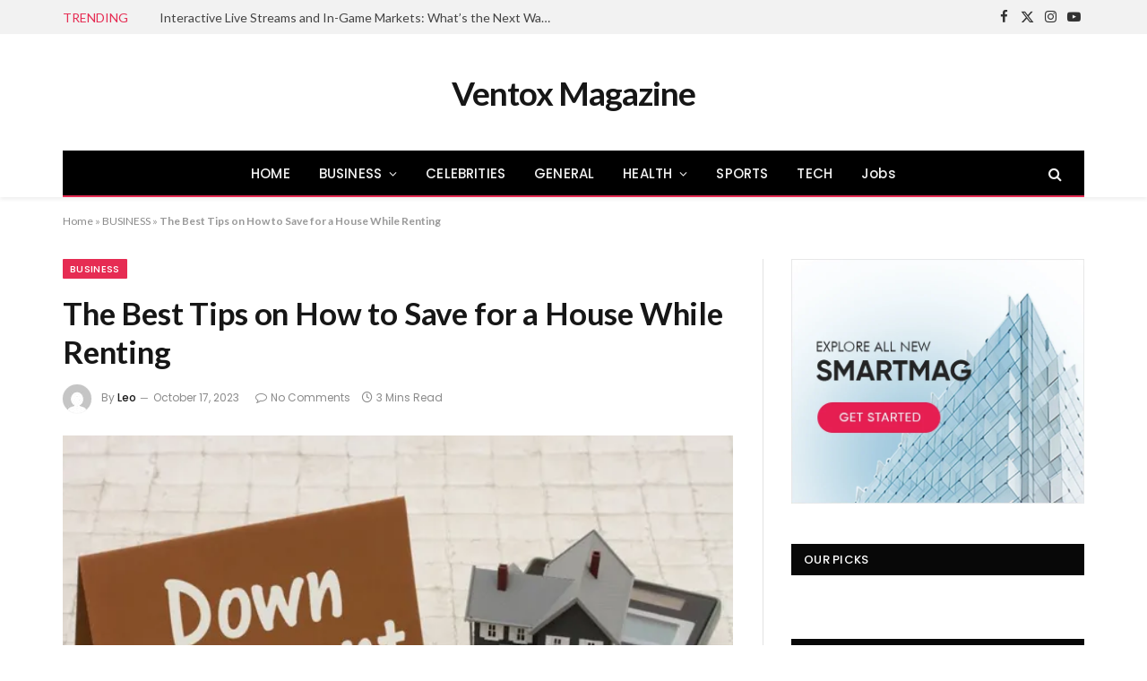

--- FILE ---
content_type: text/html; charset=UTF-8
request_url: https://ventoxmagazine.com/how-to-save-for-a-house-while-renting/
body_size: 33306
content:

<!DOCTYPE html>
<html lang="en-US" class="s-light site-s-light">

<head><meta charset="UTF-8" /><script>if(navigator.userAgent.match(/MSIE|Internet Explorer/i)||navigator.userAgent.match(/Trident\/7\..*?rv:11/i)){var href=document.location.href;if(!href.match(/[?&]nowprocket/)){if(href.indexOf("?")==-1){if(href.indexOf("#")==-1){document.location.href=href+"?nowprocket=1"}else{document.location.href=href.replace("#","?nowprocket=1#")}}else{if(href.indexOf("#")==-1){document.location.href=href+"&nowprocket=1"}else{document.location.href=href.replace("#","&nowprocket=1#")}}}}</script><script>class RocketLazyLoadScripts{constructor(){this.triggerEvents=["keydown","mousedown","mousemove","touchmove","touchstart","touchend","wheel"],this.userEventHandler=this._triggerListener.bind(this),this.touchStartHandler=this._onTouchStart.bind(this),this.touchMoveHandler=this._onTouchMove.bind(this),this.touchEndHandler=this._onTouchEnd.bind(this),this.clickHandler=this._onClick.bind(this),this.interceptedClicks=[],window.addEventListener("pageshow",(e=>{this.persisted=e.persisted})),window.addEventListener("DOMContentLoaded",(()=>{this._preconnect3rdParties()})),this.delayedScripts={normal:[],async:[],defer:[]},this.allJQueries=[]}_addUserInteractionListener(e){document.hidden?e._triggerListener():(this.triggerEvents.forEach((t=>window.addEventListener(t,e.userEventHandler,{passive:!0}))),window.addEventListener("touchstart",e.touchStartHandler,{passive:!0}),window.addEventListener("mousedown",e.touchStartHandler),document.addEventListener("visibilitychange",e.userEventHandler))}_removeUserInteractionListener(){this.triggerEvents.forEach((e=>window.removeEventListener(e,this.userEventHandler,{passive:!0}))),document.removeEventListener("visibilitychange",this.userEventHandler)}_onTouchStart(e){"HTML"!==e.target.tagName&&(window.addEventListener("touchend",this.touchEndHandler),window.addEventListener("mouseup",this.touchEndHandler),window.addEventListener("touchmove",this.touchMoveHandler,{passive:!0}),window.addEventListener("mousemove",this.touchMoveHandler),e.target.addEventListener("click",this.clickHandler),this._renameDOMAttribute(e.target,"onclick","rocket-onclick"))}_onTouchMove(e){window.removeEventListener("touchend",this.touchEndHandler),window.removeEventListener("mouseup",this.touchEndHandler),window.removeEventListener("touchmove",this.touchMoveHandler,{passive:!0}),window.removeEventListener("mousemove",this.touchMoveHandler),e.target.removeEventListener("click",this.clickHandler),this._renameDOMAttribute(e.target,"rocket-onclick","onclick")}_onTouchEnd(e){window.removeEventListener("touchend",this.touchEndHandler),window.removeEventListener("mouseup",this.touchEndHandler),window.removeEventListener("touchmove",this.touchMoveHandler,{passive:!0}),window.removeEventListener("mousemove",this.touchMoveHandler)}_onClick(e){e.target.removeEventListener("click",this.clickHandler),this._renameDOMAttribute(e.target,"rocket-onclick","onclick"),this.interceptedClicks.push(e),e.preventDefault(),e.stopPropagation(),e.stopImmediatePropagation()}_replayClicks(){window.removeEventListener("touchstart",this.touchStartHandler,{passive:!0}),window.removeEventListener("mousedown",this.touchStartHandler),this.interceptedClicks.forEach((e=>{e.target.dispatchEvent(new MouseEvent("click",{view:e.view,bubbles:!0,cancelable:!0}))}))}_renameDOMAttribute(e,t,n){e.hasAttribute&&e.hasAttribute(t)&&(event.target.setAttribute(n,event.target.getAttribute(t)),event.target.removeAttribute(t))}_triggerListener(){this._removeUserInteractionListener(this),"loading"===document.readyState?document.addEventListener("DOMContentLoaded",this._loadEverythingNow.bind(this)):this._loadEverythingNow()}_preconnect3rdParties(){let e=[];document.querySelectorAll("script[type=rocketlazyloadscript]").forEach((t=>{if(t.hasAttribute("src")){const n=new URL(t.src).origin;n!==location.origin&&e.push({src:n,crossOrigin:t.crossOrigin||"module"===t.getAttribute("data-rocket-type")})}})),e=[...new Map(e.map((e=>[JSON.stringify(e),e]))).values()],this._batchInjectResourceHints(e,"preconnect")}async _loadEverythingNow(){this.lastBreath=Date.now(),this._delayEventListeners(),this._delayJQueryReady(this),this._handleDocumentWrite(),this._registerAllDelayedScripts(),this._preloadAllScripts(),await this._loadScriptsFromList(this.delayedScripts.normal),await this._loadScriptsFromList(this.delayedScripts.defer),await this._loadScriptsFromList(this.delayedScripts.async);try{await this._triggerDOMContentLoaded(),await this._triggerWindowLoad()}catch(e){}window.dispatchEvent(new Event("rocket-allScriptsLoaded")),this._replayClicks()}_registerAllDelayedScripts(){document.querySelectorAll("script[type=rocketlazyloadscript]").forEach((e=>{e.hasAttribute("src")?e.hasAttribute("async")&&!1!==e.async?this.delayedScripts.async.push(e):e.hasAttribute("defer")&&!1!==e.defer||"module"===e.getAttribute("data-rocket-type")?this.delayedScripts.defer.push(e):this.delayedScripts.normal.push(e):this.delayedScripts.normal.push(e)}))}async _transformScript(e){return await this._littleBreath(),new Promise((t=>{const n=document.createElement("script");[...e.attributes].forEach((e=>{let t=e.nodeName;"type"!==t&&("data-rocket-type"===t&&(t="type"),n.setAttribute(t,e.nodeValue))})),e.hasAttribute("src")?(n.addEventListener("load",t),n.addEventListener("error",t)):(n.text=e.text,t());try{e.parentNode.replaceChild(n,e)}catch(e){t()}}))}async _loadScriptsFromList(e){const t=e.shift();return t?(await this._transformScript(t),this._loadScriptsFromList(e)):Promise.resolve()}_preloadAllScripts(){this._batchInjectResourceHints([...this.delayedScripts.normal,...this.delayedScripts.defer,...this.delayedScripts.async],"preload")}_batchInjectResourceHints(e,t){var n=document.createDocumentFragment();e.forEach((e=>{if(e.src){const i=document.createElement("link");i.href=e.src,i.rel=t,"preconnect"!==t&&(i.as="script"),e.getAttribute&&"module"===e.getAttribute("data-rocket-type")&&(i.crossOrigin=!0),e.crossOrigin&&(i.crossOrigin=e.crossOrigin),n.appendChild(i)}})),document.head.appendChild(n)}_delayEventListeners(){let e={};function t(t,n){!function(t){function n(n){return e[t].eventsToRewrite.indexOf(n)>=0?"rocket-"+n:n}e[t]||(e[t]={originalFunctions:{add:t.addEventListener,remove:t.removeEventListener},eventsToRewrite:[]},t.addEventListener=function(){arguments[0]=n(arguments[0]),e[t].originalFunctions.add.apply(t,arguments)},t.removeEventListener=function(){arguments[0]=n(arguments[0]),e[t].originalFunctions.remove.apply(t,arguments)})}(t),e[t].eventsToRewrite.push(n)}function n(e,t){let n=e[t];Object.defineProperty(e,t,{get:()=>n||function(){},set(i){e["rocket"+t]=n=i}})}t(document,"DOMContentLoaded"),t(window,"DOMContentLoaded"),t(window,"load"),t(window,"pageshow"),t(document,"readystatechange"),n(document,"onreadystatechange"),n(window,"onload"),n(window,"onpageshow")}_delayJQueryReady(e){let t=window.jQuery;Object.defineProperty(window,"jQuery",{get:()=>t,set(n){if(n&&n.fn&&!e.allJQueries.includes(n)){n.fn.ready=n.fn.init.prototype.ready=function(t){e.domReadyFired?t.bind(document)(n):document.addEventListener("rocket-DOMContentLoaded",(()=>t.bind(document)(n)))};const t=n.fn.on;n.fn.on=n.fn.init.prototype.on=function(){if(this[0]===window){function e(e){return e.split(" ").map((e=>"load"===e||0===e.indexOf("load.")?"rocket-jquery-load":e)).join(" ")}"string"==typeof arguments[0]||arguments[0]instanceof String?arguments[0]=e(arguments[0]):"object"==typeof arguments[0]&&Object.keys(arguments[0]).forEach((t=>{delete Object.assign(arguments[0],{[e(t)]:arguments[0][t]})[t]}))}return t.apply(this,arguments),this},e.allJQueries.push(n)}t=n}})}async _triggerDOMContentLoaded(){this.domReadyFired=!0,await this._littleBreath(),document.dispatchEvent(new Event("rocket-DOMContentLoaded")),await this._littleBreath(),window.dispatchEvent(new Event("rocket-DOMContentLoaded")),await this._littleBreath(),document.dispatchEvent(new Event("rocket-readystatechange")),await this._littleBreath(),document.rocketonreadystatechange&&document.rocketonreadystatechange()}async _triggerWindowLoad(){await this._littleBreath(),window.dispatchEvent(new Event("rocket-load")),await this._littleBreath(),window.rocketonload&&window.rocketonload(),await this._littleBreath(),this.allJQueries.forEach((e=>e(window).trigger("rocket-jquery-load"))),await this._littleBreath();const e=new Event("rocket-pageshow");e.persisted=this.persisted,window.dispatchEvent(e),await this._littleBreath(),window.rocketonpageshow&&window.rocketonpageshow({persisted:this.persisted})}_handleDocumentWrite(){const e=new Map;document.write=document.writeln=function(t){const n=document.currentScript,i=document.createRange(),r=n.parentElement;let o=e.get(n);void 0===o&&(o=n.nextSibling,e.set(n,o));const s=document.createDocumentFragment();i.setStart(s,0),s.appendChild(i.createContextualFragment(t)),r.insertBefore(s,o)}}async _littleBreath(){Date.now()-this.lastBreath>45&&(await this._requestAnimFrame(),this.lastBreath=Date.now())}async _requestAnimFrame(){return document.hidden?new Promise((e=>setTimeout(e))):new Promise((e=>requestAnimationFrame(e)))}static run(){const e=new RocketLazyLoadScripts;e._addUserInteractionListener(e)}}RocketLazyLoadScripts.run();</script>

	
	<meta name="viewport" content="width=device-width, initial-scale=1" />
	<meta name='robots' content='index, follow, max-image-preview:large, max-snippet:-1, max-video-preview:-1' />

	<!-- This site is optimized with the Yoast SEO Premium plugin v21.1 (Yoast SEO v25.5) - https://yoast.com/wordpress/plugins/seo/ -->
	<title>The Best Tips on How to Save for a House While Renting</title><link rel="preload" as="image" imagesrcset="https://ventoxmagazine.com/wp-content/uploads/2023/10/how-to-save-for-a-house-while-renting.webp 600w, https://ventoxmagazine.com/wp-content/uploads/2023/10/how-to-save-for-a-house-while-renting-300x200.webp 300w" imagesizes="(max-width: 749px) 100vw, 749px" /><link rel="preload" as="font" href="https://ventoxmagazine.com/wp-content/themes/smart-mag/css/icons/fonts/ts-icons.woff2?v3.2" type="font/woff2" crossorigin="anonymous" />
	<meta name="description" content="Being able to afford a home is challenging, but we are here to help. Here are some tips on how to save for a house while renting." />
	<link rel="canonical" href="https://ventoxmagazine.com/how-to-save-for-a-house-while-renting/" />
	<meta property="og:locale" content="en_US" />
	<meta property="og:type" content="article" />
	<meta property="og:title" content="The Best Tips on How to Save for a House While Renting" />
	<meta property="og:description" content="Being able to afford a home is challenging, but we are here to help. Here are some tips on how to save for a house while renting." />
	<meta property="og:url" content="https://ventoxmagazine.com/how-to-save-for-a-house-while-renting/" />
	<meta property="og:site_name" content="Ventox Magazine" />
	<meta property="article:publisher" content="https://www.facebook.com/muhammed.imran.549?mibextid=LQQJ4d" />
	<meta property="article:published_time" content="2023-10-17T18:46:51+00:00" />
	<meta property="og:image" content="https://ventoxmagazine.com/wp-content/uploads/2023/10/how-to-save-for-a-house-while-renting.webp" />
	<meta property="og:image:width" content="600" />
	<meta property="og:image:height" content="399" />
	<meta property="og:image:type" content="image/webp" />
	<meta name="author" content="Leo" />
	<meta name="twitter:card" content="summary_large_image" />
	<meta name="twitter:label1" content="Written by" />
	<meta name="twitter:data1" content="Leo" />
	<meta name="twitter:label2" content="Est. reading time" />
	<meta name="twitter:data2" content="3 minutes" />
	<!-- / Yoast SEO Premium plugin. -->


<link rel='dns-prefetch' href='//www.googletagmanager.com' />
<link rel='dns-prefetch' href='//fonts.googleapis.com' />
<link rel="alternate" type="application/rss+xml" title="Ventox Magazine &raquo; Feed" href="https://ventoxmagazine.com/feed/" />
<link rel="alternate" type="application/rss+xml" title="Ventox Magazine &raquo; Comments Feed" href="https://ventoxmagazine.com/comments/feed/" />
<link rel='stylesheet' id='wp-block-library-css' href='https://ventoxmagazine.com/wp-includes/css/dist/block-library/style.min.css?ver=6.6' type='text/css' media='all' />
<style id='classic-theme-styles-inline-css' type='text/css'>
/*! This file is auto-generated */
.wp-block-button__link{color:#fff;background-color:#32373c;border-radius:9999px;box-shadow:none;text-decoration:none;padding:calc(.667em + 2px) calc(1.333em + 2px);font-size:1.125em}.wp-block-file__button{background:#32373c;color:#fff;text-decoration:none}
</style>
<style id='global-styles-inline-css' type='text/css'>
:root{--wp--preset--aspect-ratio--square: 1;--wp--preset--aspect-ratio--4-3: 4/3;--wp--preset--aspect-ratio--3-4: 3/4;--wp--preset--aspect-ratio--3-2: 3/2;--wp--preset--aspect-ratio--2-3: 2/3;--wp--preset--aspect-ratio--16-9: 16/9;--wp--preset--aspect-ratio--9-16: 9/16;--wp--preset--color--black: #000000;--wp--preset--color--cyan-bluish-gray: #abb8c3;--wp--preset--color--white: #ffffff;--wp--preset--color--pale-pink: #f78da7;--wp--preset--color--vivid-red: #cf2e2e;--wp--preset--color--luminous-vivid-orange: #ff6900;--wp--preset--color--luminous-vivid-amber: #fcb900;--wp--preset--color--light-green-cyan: #7bdcb5;--wp--preset--color--vivid-green-cyan: #00d084;--wp--preset--color--pale-cyan-blue: #8ed1fc;--wp--preset--color--vivid-cyan-blue: #0693e3;--wp--preset--color--vivid-purple: #9b51e0;--wp--preset--gradient--vivid-cyan-blue-to-vivid-purple: linear-gradient(135deg,rgba(6,147,227,1) 0%,rgb(155,81,224) 100%);--wp--preset--gradient--light-green-cyan-to-vivid-green-cyan: linear-gradient(135deg,rgb(122,220,180) 0%,rgb(0,208,130) 100%);--wp--preset--gradient--luminous-vivid-amber-to-luminous-vivid-orange: linear-gradient(135deg,rgba(252,185,0,1) 0%,rgba(255,105,0,1) 100%);--wp--preset--gradient--luminous-vivid-orange-to-vivid-red: linear-gradient(135deg,rgba(255,105,0,1) 0%,rgb(207,46,46) 100%);--wp--preset--gradient--very-light-gray-to-cyan-bluish-gray: linear-gradient(135deg,rgb(238,238,238) 0%,rgb(169,184,195) 100%);--wp--preset--gradient--cool-to-warm-spectrum: linear-gradient(135deg,rgb(74,234,220) 0%,rgb(151,120,209) 20%,rgb(207,42,186) 40%,rgb(238,44,130) 60%,rgb(251,105,98) 80%,rgb(254,248,76) 100%);--wp--preset--gradient--blush-light-purple: linear-gradient(135deg,rgb(255,206,236) 0%,rgb(152,150,240) 100%);--wp--preset--gradient--blush-bordeaux: linear-gradient(135deg,rgb(254,205,165) 0%,rgb(254,45,45) 50%,rgb(107,0,62) 100%);--wp--preset--gradient--luminous-dusk: linear-gradient(135deg,rgb(255,203,112) 0%,rgb(199,81,192) 50%,rgb(65,88,208) 100%);--wp--preset--gradient--pale-ocean: linear-gradient(135deg,rgb(255,245,203) 0%,rgb(182,227,212) 50%,rgb(51,167,181) 100%);--wp--preset--gradient--electric-grass: linear-gradient(135deg,rgb(202,248,128) 0%,rgb(113,206,126) 100%);--wp--preset--gradient--midnight: linear-gradient(135deg,rgb(2,3,129) 0%,rgb(40,116,252) 100%);--wp--preset--font-size--small: 13px;--wp--preset--font-size--medium: 20px;--wp--preset--font-size--large: 36px;--wp--preset--font-size--x-large: 42px;--wp--preset--spacing--20: 0.44rem;--wp--preset--spacing--30: 0.67rem;--wp--preset--spacing--40: 1rem;--wp--preset--spacing--50: 1.5rem;--wp--preset--spacing--60: 2.25rem;--wp--preset--spacing--70: 3.38rem;--wp--preset--spacing--80: 5.06rem;--wp--preset--shadow--natural: 6px 6px 9px rgba(0, 0, 0, 0.2);--wp--preset--shadow--deep: 12px 12px 50px rgba(0, 0, 0, 0.4);--wp--preset--shadow--sharp: 6px 6px 0px rgba(0, 0, 0, 0.2);--wp--preset--shadow--outlined: 6px 6px 0px -3px rgba(255, 255, 255, 1), 6px 6px rgba(0, 0, 0, 1);--wp--preset--shadow--crisp: 6px 6px 0px rgba(0, 0, 0, 1);}:where(.is-layout-flex){gap: 0.5em;}:where(.is-layout-grid){gap: 0.5em;}body .is-layout-flex{display: flex;}.is-layout-flex{flex-wrap: wrap;align-items: center;}.is-layout-flex > :is(*, div){margin: 0;}body .is-layout-grid{display: grid;}.is-layout-grid > :is(*, div){margin: 0;}:where(.wp-block-columns.is-layout-flex){gap: 2em;}:where(.wp-block-columns.is-layout-grid){gap: 2em;}:where(.wp-block-post-template.is-layout-flex){gap: 1.25em;}:where(.wp-block-post-template.is-layout-grid){gap: 1.25em;}.has-black-color{color: var(--wp--preset--color--black) !important;}.has-cyan-bluish-gray-color{color: var(--wp--preset--color--cyan-bluish-gray) !important;}.has-white-color{color: var(--wp--preset--color--white) !important;}.has-pale-pink-color{color: var(--wp--preset--color--pale-pink) !important;}.has-vivid-red-color{color: var(--wp--preset--color--vivid-red) !important;}.has-luminous-vivid-orange-color{color: var(--wp--preset--color--luminous-vivid-orange) !important;}.has-luminous-vivid-amber-color{color: var(--wp--preset--color--luminous-vivid-amber) !important;}.has-light-green-cyan-color{color: var(--wp--preset--color--light-green-cyan) !important;}.has-vivid-green-cyan-color{color: var(--wp--preset--color--vivid-green-cyan) !important;}.has-pale-cyan-blue-color{color: var(--wp--preset--color--pale-cyan-blue) !important;}.has-vivid-cyan-blue-color{color: var(--wp--preset--color--vivid-cyan-blue) !important;}.has-vivid-purple-color{color: var(--wp--preset--color--vivid-purple) !important;}.has-black-background-color{background-color: var(--wp--preset--color--black) !important;}.has-cyan-bluish-gray-background-color{background-color: var(--wp--preset--color--cyan-bluish-gray) !important;}.has-white-background-color{background-color: var(--wp--preset--color--white) !important;}.has-pale-pink-background-color{background-color: var(--wp--preset--color--pale-pink) !important;}.has-vivid-red-background-color{background-color: var(--wp--preset--color--vivid-red) !important;}.has-luminous-vivid-orange-background-color{background-color: var(--wp--preset--color--luminous-vivid-orange) !important;}.has-luminous-vivid-amber-background-color{background-color: var(--wp--preset--color--luminous-vivid-amber) !important;}.has-light-green-cyan-background-color{background-color: var(--wp--preset--color--light-green-cyan) !important;}.has-vivid-green-cyan-background-color{background-color: var(--wp--preset--color--vivid-green-cyan) !important;}.has-pale-cyan-blue-background-color{background-color: var(--wp--preset--color--pale-cyan-blue) !important;}.has-vivid-cyan-blue-background-color{background-color: var(--wp--preset--color--vivid-cyan-blue) !important;}.has-vivid-purple-background-color{background-color: var(--wp--preset--color--vivid-purple) !important;}.has-black-border-color{border-color: var(--wp--preset--color--black) !important;}.has-cyan-bluish-gray-border-color{border-color: var(--wp--preset--color--cyan-bluish-gray) !important;}.has-white-border-color{border-color: var(--wp--preset--color--white) !important;}.has-pale-pink-border-color{border-color: var(--wp--preset--color--pale-pink) !important;}.has-vivid-red-border-color{border-color: var(--wp--preset--color--vivid-red) !important;}.has-luminous-vivid-orange-border-color{border-color: var(--wp--preset--color--luminous-vivid-orange) !important;}.has-luminous-vivid-amber-border-color{border-color: var(--wp--preset--color--luminous-vivid-amber) !important;}.has-light-green-cyan-border-color{border-color: var(--wp--preset--color--light-green-cyan) !important;}.has-vivid-green-cyan-border-color{border-color: var(--wp--preset--color--vivid-green-cyan) !important;}.has-pale-cyan-blue-border-color{border-color: var(--wp--preset--color--pale-cyan-blue) !important;}.has-vivid-cyan-blue-border-color{border-color: var(--wp--preset--color--vivid-cyan-blue) !important;}.has-vivid-purple-border-color{border-color: var(--wp--preset--color--vivid-purple) !important;}.has-vivid-cyan-blue-to-vivid-purple-gradient-background{background: var(--wp--preset--gradient--vivid-cyan-blue-to-vivid-purple) !important;}.has-light-green-cyan-to-vivid-green-cyan-gradient-background{background: var(--wp--preset--gradient--light-green-cyan-to-vivid-green-cyan) !important;}.has-luminous-vivid-amber-to-luminous-vivid-orange-gradient-background{background: var(--wp--preset--gradient--luminous-vivid-amber-to-luminous-vivid-orange) !important;}.has-luminous-vivid-orange-to-vivid-red-gradient-background{background: var(--wp--preset--gradient--luminous-vivid-orange-to-vivid-red) !important;}.has-very-light-gray-to-cyan-bluish-gray-gradient-background{background: var(--wp--preset--gradient--very-light-gray-to-cyan-bluish-gray) !important;}.has-cool-to-warm-spectrum-gradient-background{background: var(--wp--preset--gradient--cool-to-warm-spectrum) !important;}.has-blush-light-purple-gradient-background{background: var(--wp--preset--gradient--blush-light-purple) !important;}.has-blush-bordeaux-gradient-background{background: var(--wp--preset--gradient--blush-bordeaux) !important;}.has-luminous-dusk-gradient-background{background: var(--wp--preset--gradient--luminous-dusk) !important;}.has-pale-ocean-gradient-background{background: var(--wp--preset--gradient--pale-ocean) !important;}.has-electric-grass-gradient-background{background: var(--wp--preset--gradient--electric-grass) !important;}.has-midnight-gradient-background{background: var(--wp--preset--gradient--midnight) !important;}.has-small-font-size{font-size: var(--wp--preset--font-size--small) !important;}.has-medium-font-size{font-size: var(--wp--preset--font-size--medium) !important;}.has-large-font-size{font-size: var(--wp--preset--font-size--large) !important;}.has-x-large-font-size{font-size: var(--wp--preset--font-size--x-large) !important;}
:where(.wp-block-post-template.is-layout-flex){gap: 1.25em;}:where(.wp-block-post-template.is-layout-grid){gap: 1.25em;}
:where(.wp-block-columns.is-layout-flex){gap: 2em;}:where(.wp-block-columns.is-layout-grid){gap: 2em;}
:root :where(.wp-block-pullquote){font-size: 1.5em;line-height: 1.6;}
</style>
<link data-minify="1" rel='stylesheet' id='wp-job-manager-job-listings-css' href='https://ventoxmagazine.com/wp-content/cache/min/1/wp-content/plugins/wp-job-manager/assets/dist/css/job-listings.css?ver=1762854224' type='text/css' media='all' />
<link data-minify="1" rel='stylesheet' id='fixedtoc-style-css' href='https://ventoxmagazine.com/wp-content/cache/min/1/wp-content/plugins/fixed-toc/frontend/assets/css/ftoc.min.css?ver=1762854234' type='text/css' media='all' />
<style id='fixedtoc-style-inline-css' type='text/css'>
.ftwp-in-post#ftwp-container-outer { height: auto; } #ftwp-container.ftwp-wrap #ftwp-contents { width: 250px; height: auto; } .ftwp-in-post#ftwp-container-outer #ftwp-contents { height: auto; } .ftwp-in-post#ftwp-container-outer.ftwp-float-none #ftwp-contents { width: 250px; } #ftwp-container.ftwp-wrap #ftwp-trigger { width: 41px; height: 41px; font-size: 24.6px; } #ftwp-container #ftwp-trigger.ftwp-border-bold { font-size: 22.1px; } #ftwp-container.ftwp-wrap .ftwp-shape-circle.ftwp-border-bold .ftwp-trigger-icon { font-size: 19.64px; } #ftwp-container.ftwp-wrap #ftwp-header { font-size: 22px; font-family: Arial, Helvetica, sans-serif; } #ftwp-container.ftwp-wrap #ftwp-header-title { font-weight: bold; } #ftwp-container.ftwp-wrap #ftwp-list { font-size: 14px; font-family: Georgia, serif; } #ftwp-container.ftwp-wrap #ftwp-list .ftwp-anchor::before { font-size: 5.6px; } #ftwp-container #ftwp-list.ftwp-strong-first>.ftwp-item>.ftwp-anchor .ftwp-text { font-size: 15.4px; } #ftwp-container.ftwp-wrap #ftwp-list.ftwp-strong-first>.ftwp-item>.ftwp-anchor::before { font-size: 7px; } #ftwp-container.ftwp-wrap #ftwp-trigger { color: #e74c3c; background: rgba(243,243,243,0.95); } #ftwp-container.ftwp-wrap #ftwp-trigger { border-color: rgba(241,196,15,0.95); } #ftwp-container.ftwp-wrap #ftwp-contents { border-color: rgba(231,76,60,0.95); } #ftwp-container.ftwp-wrap #ftwp-header { color: #333; background: rgba(243,243,243,0.95); } #ftwp-container.ftwp-wrap #ftwp-contents:hover #ftwp-header { background: #f3f3f3; } #ftwp-container.ftwp-wrap #ftwp-list { color: #333; background: rgba(243,243,243,0.95); } #ftwp-container.ftwp-wrap #ftwp-contents:hover #ftwp-list { background: #f3f3f3; } #ftwp-container.ftwp-wrap #ftwp-list .ftwp-anchor:hover { color: #00A368; } #ftwp-container.ftwp-wrap #ftwp-list .ftwp-anchor:focus, #ftwp-container.ftwp-wrap #ftwp-list .ftwp-active, #ftwp-container.ftwp-wrap #ftwp-list .ftwp-active:hover { color: #fff; } #ftwp-container.ftwp-wrap #ftwp-list .ftwp-text::before { background: rgba(221,51,51,0.95); } .ftwp-heading-target::before { background: rgba(221,51,51,0.95); }
</style>
<link data-minify="1" rel='stylesheet' id='smartmag-core-css' href='https://ventoxmagazine.com/wp-content/cache/min/1/wp-content/themes/smart-mag/style.css?ver=1762854225' type='text/css' media='all' />
<style id='smartmag-core-inline-css' type='text/css'>
:root { --c-main: #e62c53;
--c-main-rgb: 230,44,83;
--text-font: "Lato", system-ui, -apple-system, "Segoe UI", Arial, sans-serif;
--body-font: "Lato", system-ui, -apple-system, "Segoe UI", Arial, sans-serif;
--title-size-xs: 15px;
--main-width: 1140px; }
.smart-head-main { --c-shadow: rgba(10,10,10,0.06); }
.smart-head-main .smart-head-top { --head-h: 38px; background-color: #f2f2f2; }
.s-dark .smart-head-main .smart-head-top,
.smart-head-main .s-dark.smart-head-top { background-color: #595959; }
.smart-head-main .smart-head-mid { --head-h: 130px; }
.smart-head-main .smart-head-bot { --head-h: 52px; border-bottom-width: 2px; border-bottom-color: var(--c-main); }
.navigation-main .menu > li > a { font-family: "Poppins", system-ui, -apple-system, "Segoe UI", Arial, sans-serif; font-size: 15px; font-weight: 500; letter-spacing: .011em; }
.navigation-main { --nav-items-space: 16px; }
.s-dark .navigation-main { --c-nav-hov: #ffffff; }
.s-dark .navigation { --c-nav-hov-bg: rgba(255,255,255,0.1); }
.smart-head-main .spc-social { --spc-social-fs: 15px; }
.smart-head-main .offcanvas-toggle { transform: scale(.65); }
.post-meta { font-family: "Poppins", system-ui, -apple-system, "Segoe UI", Arial, sans-serif; }
.cat-labels .category { font-family: "Poppins", system-ui, -apple-system, "Segoe UI", Arial, sans-serif; }
.block-head .heading { font-family: "Poppins", system-ui, -apple-system, "Segoe UI", Arial, sans-serif; }
.block-head-c .heading { font-weight: 600; }
.block-head-c { --line-weight: 3px; --border-weight: 2px; }
.entry-content { font-size: 16px; }
.post-share-float .service { margin-bottom: 7px; }
@media (min-width: 941px) and (max-width: 1200px) { .navigation-main .menu > li > a { font-size: calc(10px + (15px - 10px) * .7); } }


</style>
<link data-minify="1" rel='stylesheet' id='smartmag-magnific-popup-css' href='https://ventoxmagazine.com/wp-content/cache/min/1/wp-content/themes/smart-mag/css/lightbox.css?ver=1762854225' type='text/css' media='all' />
<link data-minify="1" rel='stylesheet' id='smartmag-icons-css' href='https://ventoxmagazine.com/wp-content/cache/min/1/wp-content/themes/smart-mag/css/icons/icons.css?ver=1762854225' type='text/css' media='all' />
<link rel='stylesheet' id='smartmag-gfonts-custom-css' href='https://fonts.googleapis.com/css?family=Lato%3A400%2C500%2C600%2C700%7CPoppins%3A500%2C400%2C600%2C700&#038;display=swap' type='text/css' media='all' />
<script type="rocketlazyloadscript" data-rocket-type="text/javascript" id="smartmag-lazy-inline-js-after">
/* <![CDATA[ */
/**
 * @copyright ThemeSphere
 * @preserve
 */
var BunyadLazy={};BunyadLazy.load=function(){function a(e,n){var t={};e.dataset.bgset&&e.dataset.sizes?(t.sizes=e.dataset.sizes,t.srcset=e.dataset.bgset):t.src=e.dataset.bgsrc,function(t){var a=t.dataset.ratio;if(0<a){const e=t.parentElement;if(e.classList.contains("media-ratio")){const n=e.style;n.getPropertyValue("--a-ratio")||(n.paddingBottom=100/a+"%")}}}(e);var a,o=document.createElement("img");for(a in o.onload=function(){var t="url('"+(o.currentSrc||o.src)+"')",a=e.style;a.backgroundImage!==t&&requestAnimationFrame(()=>{a.backgroundImage=t,n&&n()}),o.onload=null,o.onerror=null,o=null},o.onerror=o.onload,t)o.setAttribute(a,t[a]);o&&o.complete&&0<o.naturalWidth&&o.onload&&o.onload()}function e(t){t.dataset.loaded||a(t,()=>{document.dispatchEvent(new Event("lazyloaded")),t.dataset.loaded=1})}function n(t){"complete"===document.readyState?t():window.addEventListener("load",t)}return{initEarly:function(){var t,a=()=>{document.querySelectorAll(".img.bg-cover:not(.lazyload)").forEach(e)};"complete"!==document.readyState?(t=setInterval(a,150),n(()=>{a(),clearInterval(t)})):a()},callOnLoad:n,initBgImages:function(t){t&&n(()=>{document.querySelectorAll(".img.bg-cover").forEach(e)})},bgLoad:a}}(),BunyadLazy.load.initEarly();
/* ]]> */
</script>

<!-- Google tag (gtag.js) snippet added by Site Kit -->
<!-- Google Analytics snippet added by Site Kit -->
<script type="rocketlazyloadscript" data-rocket-type="text/javascript" src="https://www.googletagmanager.com/gtag/js?id=GT-MRQKNGK" id="google_gtagjs-js" async></script>
<script type="rocketlazyloadscript" data-rocket-type="text/javascript" id="google_gtagjs-js-after">
/* <![CDATA[ */
window.dataLayer = window.dataLayer || [];function gtag(){dataLayer.push(arguments);}
gtag("set","linker",{"domains":["ventoxmagazine.com"]});
gtag("js", new Date());
gtag("set", "developer_id.dZTNiMT", true);
gtag("config", "GT-MRQKNGK");
 window._googlesitekit = window._googlesitekit || {}; window._googlesitekit.throttledEvents = []; window._googlesitekit.gtagEvent = (name, data) => { var key = JSON.stringify( { name, data } ); if ( !! window._googlesitekit.throttledEvents[ key ] ) { return; } window._googlesitekit.throttledEvents[ key ] = true; setTimeout( () => { delete window._googlesitekit.throttledEvents[ key ]; }, 5 ); gtag( "event", name, { ...data, event_source: "site-kit" } ); }; 
/* ]]> */
</script>
<script type="rocketlazyloadscript" data-rocket-type="text/javascript" src="https://ventoxmagazine.com/wp-includes/js/jquery/jquery.min.js?ver=3.7.1" id="jquery-core-js" defer></script>
<script type="rocketlazyloadscript" data-rocket-type="text/javascript" src="https://ventoxmagazine.com/wp-includes/js/jquery/jquery-migrate.min.js?ver=3.4.1" id="jquery-migrate-js" defer></script>
<meta name="generator" content="Site Kit by Google 1.165.0" />		<script>
			document.documentElement.className = document.documentElement.className.replace( 'no-js', 'js' );
		</script>
				<style>
			.no-js img.lazyload { display: none; }
			figure.wp-block-image img.lazyloading { min-width: 150px; }
							.lazyload, .lazyloading { opacity: 0; }
				.lazyloaded {
					opacity: 1;
					transition: opacity 400ms;
					transition-delay: 0ms;
				}
					</style>
		
		<script type="rocketlazyloadscript">
		var BunyadSchemeKey = 'bunyad-scheme';
		(() => {
			const d = document.documentElement;
			const c = d.classList;
			var scheme = localStorage.getItem(BunyadSchemeKey);
			
			if (scheme) {
				d.dataset.origClass = c;
				scheme === 'dark' ? c.remove('s-light', 'site-s-light') : c.remove('s-dark', 'site-s-dark');
				c.add('site-s-' + scheme, 's-' + scheme);
			}
		})();
		</script>
		<meta name="generator" content="Elementor 3.33.0; features: e_font_icon_svg, additional_custom_breakpoints; settings: css_print_method-external, google_font-enabled, font_display-swap">
      <meta name="onesignal" content="wordpress-plugin"/>
            <script type="rocketlazyloadscript">

      window.OneSignalDeferred = window.OneSignalDeferred || [];

      OneSignalDeferred.push(function(OneSignal) {
        var oneSignal_options = {};
        window._oneSignalInitOptions = oneSignal_options;

        oneSignal_options['serviceWorkerParam'] = { scope: '/wp-content/plugins/onesignal-free-web-push-notifications/sdk_files/push/onesignal/' };
oneSignal_options['serviceWorkerPath'] = 'OneSignalSDKWorker.js';

        OneSignal.Notifications.setDefaultUrl("https://ventoxmagazine.com");

        oneSignal_options['wordpress'] = true;
oneSignal_options['appId'] = '95c0111e-5370-40ac-b1b3-d9919a2db1e7';
oneSignal_options['allowLocalhostAsSecureOrigin'] = true;
oneSignal_options['welcomeNotification'] = { };
oneSignal_options['welcomeNotification']['title'] = "";
oneSignal_options['welcomeNotification']['message'] = "";
oneSignal_options['welcomeNotification']['url'] = "https://ventoxmagazine.com/";
oneSignal_options['path'] = "https://ventoxmagazine.com/wp-content/plugins/onesignal-free-web-push-notifications/sdk_files/";
oneSignal_options['safari_web_id'] = "web.onesignal.auto.13169687-b109-4155-bbf4-37fb1a1576f8";
oneSignal_options['promptOptions'] = { };
oneSignal_options['notifyButton'] = { };
oneSignal_options['notifyButton']['enable'] = true;
oneSignal_options['notifyButton']['position'] = 'bottom-left';
oneSignal_options['notifyButton']['theme'] = 'default';
oneSignal_options['notifyButton']['size'] = 'large';
oneSignal_options['notifyButton']['showCredit'] = true;
oneSignal_options['notifyButton']['text'] = {};
oneSignal_options['notifyButton']['colors'] = {};
oneSignal_options['notifyButton']['offset'] = {};
              OneSignal.init(window._oneSignalInitOptions);
              OneSignal.Slidedown.promptPush()      });

      function documentInitOneSignal() {
        var oneSignal_elements = document.getElementsByClassName("OneSignal-prompt");

        var oneSignalLinkClickHandler = function(event) { OneSignal.Notifications.requestPermission(); event.preventDefault(); };        for(var i = 0; i < oneSignal_elements.length; i++)
          oneSignal_elements[i].addEventListener('click', oneSignalLinkClickHandler, false);
      }

      if (document.readyState === 'complete') {
           documentInitOneSignal();
      }
      else {
           window.addEventListener("load", function(event){
               documentInitOneSignal();
          });
      }
    </script>

<!-- Schema & Structured Data For WP v1.52 - -->
<script type="application/ld+json" class="saswp-schema-markup-output">
[{"@context":"https:\/\/schema.org\/","@type":"Article","@id":"https:\/\/ventoxmagazine.com\/how-to-save-for-a-house-while-renting\/#Article","url":"https:\/\/ventoxmagazine.com\/how-to-save-for-a-house-while-renting\/","inLanguage":"en-US","mainEntityOfPage":"https:\/\/ventoxmagazine.com\/how-to-save-for-a-house-while-renting\/","headline":"The Best Tips on How to Save for a House While Renting","description":"Being able to afford a home is challenging, but we are here to help. Here are some tips on how to save for a house while renting.","articleBody":"Although countless people decide to rent, homeownership remains the dream for many people. The New York Times found that almost three-quarters of Americans still have that dream.    But with rising inflation and more expensive houses, that dream is further out of reach for many people.    That makes saving for a house as a renter is easier said than done. Let's look at a few tips that will help you learn how to save for a house while renting.  Find a Roommate  Living on your own is great. You get your own space and don't need to worry about working with others to make the space work for everyone.    But at the same time, there's no denying the money you'll save by not paying as much rent. If saving for a house is truly your goal, think of getting a roommate. The money you save on rent is extra cash for a down payment.  Reduce Existing Debt  Unfortunately, debt is common for many people. Recent reports show that credit card debt reached a record of $1 trillion in the United States. If you're someone with this problem, it dramatically impacts your ability to buy a house.    Work on paying off debt as soon as possible. Focus on high-interest accounts first to reduce your monthly payments. Doing this will increase your monthly take home and boost your savings account once you pay off your debt.  Look for Side Income  One of the good things about the world today is the easier access to more work. You have many jobs available on the internet-everything from taking surveys to professional freelance work.    Taking on this work in your free time is a great way to boost your income and add money to your savings account. Explore your preferences and skills to determine the best way to make extra cash on the side.  Negotiate Bills  Many people pay more for bills than required. Take insurance, for instance. Many insurance companies raise their prices yearly, and customers do nothing to negotiate.    Instead, call your providers to look for better deals. If you don't find any, call the competitors to see your other options. Do this enough times, and you can drastically reduce your monthly costs.  Use High-Interest Accounts  If you're buying a house, it's likely you don't want to invest your money because you need a down payment. The problem is traditional bank accounts have low-interest rates.    But there are high-interest options. See if there are better places to put your money that increase the interest you earn.  How to Save for a House While Renting: Don't Wait to Start  Many people dream of becoming homeowners. But, with everyday expenditures stacking up and the growing cost of renting, it's difficult to save for your first house.    The good news is there are many money-saving tips available that will help you build your homeownership fund. Now that you understand how to save for a house while renting, begin putting money away today.    Of course, you have many more options to make money and make better financial decisions. Learn more about growing your wealth on the blog.","keywords":"","datePublished":"2023-10-17T18:46:51+00:00","dateModified":"2023-10-17T18:46:51+00:00","author":{"@type":"Person","name":"Leo","description":"Leo is a professional writer with 4+ years of experience specializing in Gaming, Technology, and Lifestyle, Business. He creates engaging game reviews, tech insights, and lifestyle tips, blending expertise with relatable content. Trusted for her authentic voice, Jose\u2019s work simplifies complex ideas, inspiring and informing readers worldwide. For any inquiries Contact with us.","url":"https:\/\/ventoxmagazine.com\/author\/aun\/","sameAs":["https:\/\/ventoxmagazine.com"],"image":{"@type":"ImageObject","url":"https:\/\/secure.gravatar.com\/avatar\/aa3b47aa20bab929931b5b0dafa762c4?s=96&d=mm&r=g","height":96,"width":96}},"editor":{"@type":"Person","name":"Leo","description":"Leo is a professional writer with 4+ years of experience specializing in Gaming, Technology, and Lifestyle, Business. He creates engaging game reviews, tech insights, and lifestyle tips, blending expertise with relatable content. Trusted for her authentic voice, Jose\u2019s work simplifies complex ideas, inspiring and informing readers worldwide. For any inquiries Contact with us.","url":"https:\/\/ventoxmagazine.com\/author\/aun\/","sameAs":["https:\/\/ventoxmagazine.com"],"image":{"@type":"ImageObject","url":"https:\/\/secure.gravatar.com\/avatar\/aa3b47aa20bab929931b5b0dafa762c4?s=96&d=mm&r=g","height":96,"width":96}},"publisher":{"@type":"Organization","name":"Ventox Magazine","url":"https:\/\/ventoxmagazine.com"},"image":[{"@type":"ImageObject","@id":"https:\/\/ventoxmagazine.com\/how-to-save-for-a-house-while-renting\/#primaryimage","url":"https:\/\/ventoxmagazine.com\/wp-content\/uploads\/2023\/10\/how-to-save-for-a-house-while-renting-1200x798.webp","width":"1200","height":"798","caption":"how to save for a house while renting"},{"@type":"ImageObject","url":"https:\/\/ventoxmagazine.com\/wp-content\/uploads\/2023\/10\/how-to-save-for-a-house-while-renting-1200x900.webp","width":"1200","height":"900","caption":"how to save for a house while renting"},{"@type":"ImageObject","url":"https:\/\/ventoxmagazine.com\/wp-content\/uploads\/2023\/10\/how-to-save-for-a-house-while-renting-1200x675.webp","width":"1200","height":"675","caption":"how to save for a house while renting"},{"@type":"ImageObject","url":"https:\/\/ventoxmagazine.com\/wp-content\/uploads\/2023\/10\/how-to-save-for-a-house-while-renting-600x600.webp","width":"600","height":"600","caption":"how to save for a house while renting"}]}]
</script>

			<style>
				.e-con.e-parent:nth-of-type(n+4):not(.e-lazyloaded):not(.e-no-lazyload),
				.e-con.e-parent:nth-of-type(n+4):not(.e-lazyloaded):not(.e-no-lazyload) * {
					background-image: none !important;
				}
				@media screen and (max-height: 1024px) {
					.e-con.e-parent:nth-of-type(n+3):not(.e-lazyloaded):not(.e-no-lazyload),
					.e-con.e-parent:nth-of-type(n+3):not(.e-lazyloaded):not(.e-no-lazyload) * {
						background-image: none !important;
					}
				}
				@media screen and (max-height: 640px) {
					.e-con.e-parent:nth-of-type(n+2):not(.e-lazyloaded):not(.e-no-lazyload),
					.e-con.e-parent:nth-of-type(n+2):not(.e-lazyloaded):not(.e-no-lazyload) * {
						background-image: none !important;
					}
				}
			</style>
			<link rel="icon" href="https://ventoxmagazine.com/wp-content/uploads/2023/05/cropped-cropped-cropped-WhatsApp-Image-2023-05-02-at-10.46.31-PM-1-e1683054034375-32x32.jpeg" sizes="32x32" />
<link rel="icon" href="https://ventoxmagazine.com/wp-content/uploads/2023/05/cropped-cropped-cropped-WhatsApp-Image-2023-05-02-at-10.46.31-PM-1-e1683054034375-192x192.jpeg" sizes="192x192" />
<link rel="apple-touch-icon" href="https://ventoxmagazine.com/wp-content/uploads/2023/05/cropped-cropped-cropped-WhatsApp-Image-2023-05-02-at-10.46.31-PM-1-e1683054034375-180x180.jpeg" />
<meta name="msapplication-TileImage" content="https://ventoxmagazine.com/wp-content/uploads/2023/05/cropped-cropped-cropped-WhatsApp-Image-2023-05-02-at-10.46.31-PM-1-e1683054034375-270x270.jpeg" />


</head>

<body class="post-template-default single single-post postid-3627 single-format-standard smartmag right-sidebar post-layout-modern post-cat-6 has-lb has-lb-sm ts-img-hov-fade has-sb-sep layout-normal elementor-default elementor-kit-8042 has-ftoc">



<div class="main-wrap">

	
<div class="off-canvas-backdrop"></div>
<div class="mobile-menu-container off-canvas" id="off-canvas">

	<div class="off-canvas-head">
		<a href="#" class="close">
			<span class="visuallyhidden">Close Menu</span>
			<i class="tsi tsi-times"></i>
		</a>

		<div class="ts-logo">
					</div>
	</div>

	<div class="off-canvas-content">

					<ul class="mobile-menu"></ul>
		
					<div class="off-canvas-widgets">
				
		<div id="smartmag-block-posts-small-3" class="widget ts-block-widget smartmag-widget-posts-small">		
		<div class="block">
					<section class="block-wrap block-posts-small block-sc mb-none" data-id="1">

			<div class="widget-title block-head block-head-ac block-head-b"><h5 class="heading">What's Hot</h5></div>	
			<div class="block-content">
				
	<div class="loop loop-small loop-small-a loop-sep loop-small-sep grid grid-1 md:grid-1 sm:grid-1 xs:grid-1">

					
<article class="l-post small-post small-a-post m-pos-left">

	
			<div class="media">

		
			<a href="https://ventoxmagazine.com/interactive-live-streams-and-in-game-markets-whats-the-next-wave-of-betting-engagement/" class="image-link media-ratio ar-bunyad-thumb" title="Interactive Live Streams and In-Game Markets: What’s the Next Wave of Betting Engagement?"><span data-bgsrc="https://ventoxmagazine.com/wp-content/uploads/2025/11/Betting-300x169.webp" class="img bg-cover wp-post-image attachment-medium size-medium lazyload" data-bgset="https://ventoxmagazine.com/wp-content/uploads/2025/11/Betting-300x169.webp 300w, https://ventoxmagazine.com/wp-content/uploads/2025/11/Betting-150x84.webp 150w, https://ventoxmagazine.com/wp-content/uploads/2025/11/Betting-450x253.webp 450w, https://ventoxmagazine.com/wp-content/uploads/2025/11/Betting.webp 600w" data-sizes="(max-width: 105px) 100vw, 105px" role="img" aria-label="Betting"></span></a>			
			
			
			
		
		</div>
	

	
		<div class="content">

			<div class="post-meta post-meta-a post-meta-left has-below"><h4 class="is-title post-title"><a href="https://ventoxmagazine.com/interactive-live-streams-and-in-game-markets-whats-the-next-wave-of-betting-engagement/">Interactive Live Streams and In-Game Markets: What’s the Next Wave of Betting Engagement?</a></h4><div class="post-meta-items meta-below"><span class="meta-item date"><span class="date-link"><time class="post-date" datetime="2025-11-11T09:14:48+00:00">November 11, 2025</time></span></span></div></div>			
			
			
		</div>

	
</article>	
					
<article class="l-post small-post small-a-post m-pos-left">

	
			<div class="media">

		
			<a href="https://ventoxmagazine.com/atfboru/" class="image-link media-ratio ar-bunyad-thumb" title="ATFBORU Demystified: Transform Your Future Today!"><span data-bgsrc="https://ventoxmagazine.com/wp-content/uploads/2024/12/Atfboru-300x169.webp" class="img bg-cover wp-post-image attachment-medium size-medium lazyload" data-bgset="https://ventoxmagazine.com/wp-content/uploads/2024/12/Atfboru-300x169.webp 300w, https://ventoxmagazine.com/wp-content/uploads/2024/12/Atfboru.webp 560w" data-sizes="(max-width: 105px) 100vw, 105px" role="img" aria-label="Atfboru"></span></a>			
			
			
			
		
		</div>
	

	
		<div class="content">

			<div class="post-meta post-meta-a post-meta-left has-below"><h4 class="is-title post-title"><a href="https://ventoxmagazine.com/atfboru/">ATFBORU Demystified: Transform Your Future Today!</a></h4><div class="post-meta-items meta-below"><span class="meta-item date"><span class="date-link"><time class="post-date" datetime="2025-10-30T13:34:09+00:00">October 30, 2025</time></span></span></div></div>			
			
			
		</div>

	
</article>	
					
<article class="l-post small-post small-a-post m-pos-left">

	
			<div class="media">

		
			<a href="https://ventoxmagazine.com/vasele/" class="image-link media-ratio ar-bunyad-thumb" title="Discovering Vasele: Journey to a Habitable Planet"><span data-bgsrc="https://ventoxmagazine.com/wp-content/uploads/2024/05/glaxy-300x171.webp" class="img bg-cover wp-post-image attachment-medium size-medium lazyload" data-bgset="https://ventoxmagazine.com/wp-content/uploads/2024/05/glaxy-300x171.webp 300w, https://ventoxmagazine.com/wp-content/uploads/2024/05/glaxy.webp 600w" data-sizes="(max-width: 105px) 100vw, 105px" role="img" aria-label="vasele"></span></a>			
			
			
			
		
		</div>
	

	
		<div class="content">

			<div class="post-meta post-meta-a post-meta-left has-below"><h4 class="is-title post-title"><a href="https://ventoxmagazine.com/vasele/">Discovering Vasele: Journey to a Habitable Planet</a></h4><div class="post-meta-items meta-below"><span class="meta-item date"><span class="date-link"><time class="post-date" datetime="2025-10-30T13:33:04+00:00">October 30, 2025</time></span></span></div></div>			
			
			
		</div>

	
</article>	
		
	</div>

					</div>

		</section>
				</div>

		</div>			</div>
		
		
		<div class="spc-social-block spc-social spc-social-b smart-head-social">
		
			
				<a href="#" class="link service s-facebook" target="_blank" rel="nofollow noopener">
					<i class="icon tsi tsi-facebook"></i>					<span class="visuallyhidden">Facebook</span>
				</a>
									
			
				<a href="#" class="link service s-twitter" target="_blank" rel="nofollow noopener">
					<i class="icon tsi tsi-twitter"></i>					<span class="visuallyhidden">X (Twitter)</span>
				</a>
									
			
				<a href="#" class="link service s-instagram" target="_blank" rel="nofollow noopener">
					<i class="icon tsi tsi-instagram"></i>					<span class="visuallyhidden">Instagram</span>
				</a>
									
			
		</div>

		
	</div>

</div>
<div class="smart-head smart-head-a smart-head-main" id="smart-head" data-sticky="auto" data-sticky-type="smart" data-sticky-full>
	
	<div class="smart-head-row smart-head-top is-light smart-head-row-full">

		<div class="inner wrap">

							
				<div class="items items-left ">
				
<div class="trending-ticker" data-delay="8">
	<span class="heading">Trending</span>

	<ul>
				
			<li><a href="https://ventoxmagazine.com/interactive-live-streams-and-in-game-markets-whats-the-next-wave-of-betting-engagement/" class="post-link">Interactive Live Streams and In-Game Markets: What’s the Next Wave of Betting Engagement?</a></li>
		
				
			<li><a href="https://ventoxmagazine.com/atfboru/" class="post-link">ATFBORU Demystified: Transform Your Future Today!</a></li>
		
				
			<li><a href="https://ventoxmagazine.com/vasele/" class="post-link">Discovering Vasele: Journey to a Habitable Planet</a></li>
		
				
			<li><a href="https://ventoxmagazine.com/valtrix-group-market-makers-crypto-strategies/" class="post-link">Valtrix Group: How Market Makers Operate on Crypto Exchanges and How We Turn Their Strategies into Investor Profits</a></li>
		
				
			<li><a href="https://ventoxmagazine.com/jobs-in-austin-tx/" class="post-link">Jobs in Austin, TX: Your Path to a Great Career</a></li>
		
				
			<li><a href="https://ventoxmagazine.com/jobs-for-adolescents/" class="post-link">Jobs for Adolescents: Finding the Right Fit for Teens</a></li>
		
				
			<li><a href="https://ventoxmagazine.com/jobs-for-16-year-olds/" class="post-link">Jobs for 16 Year Olds: Your First Step into the Workforce</a></li>
		
				
			<li><a href="https://ventoxmagazine.com/denver-jobs-opportunities/" class="post-link">Denver Jobs: Explore Top Opportunities in the Mile High City</a></li>
		
				
			</ul>
</div>
				</div>

							
				<div class="items items-center empty">
								</div>

							
				<div class="items items-right ">
				
		<div class="spc-social-block spc-social spc-social-a smart-head-social">
		
			
				<a href="#" class="link service s-facebook" target="_blank" rel="nofollow noopener">
					<i class="icon tsi tsi-facebook"></i>					<span class="visuallyhidden">Facebook</span>
				</a>
									
			
				<a href="#" class="link service s-twitter" target="_blank" rel="nofollow noopener">
					<i class="icon tsi tsi-twitter"></i>					<span class="visuallyhidden">X (Twitter)</span>
				</a>
									
			
				<a href="#" class="link service s-instagram" target="_blank" rel="nofollow noopener">
					<i class="icon tsi tsi-instagram"></i>					<span class="visuallyhidden">Instagram</span>
				</a>
									
			
				<a href="#" class="link service s-youtube" target="_blank" rel="nofollow noopener">
					<i class="icon tsi tsi-youtube-play"></i>					<span class="visuallyhidden">YouTube</span>
				</a>
									
			
		</div>

						</div>

						
		</div>
	</div>

	
	<div class="smart-head-row smart-head-mid smart-head-row-3 is-light smart-head-row-full">

		<div class="inner wrap">

							
				<div class="items items-left empty">
								</div>

							
				<div class="items items-center ">
					<a href="https://ventoxmagazine.com/" title="Ventox Magazine" rel="home" class="logo-link ts-logo text-logo">
		<span>
			
				Ventox Magazine
					</span>
	</a>				</div>

							
				<div class="items items-right ">
				
<div class="h-text h-text">
	</div>				</div>

						
		</div>
	</div>

	
	<div class="smart-head-row smart-head-bot smart-head-row-3 s-dark has-center-nav wrap">

		<div class="inner full">

							
				<div class="items items-left empty">
								</div>

							
				<div class="items items-center ">
					<div class="nav-wrap">
		<nav class="navigation navigation-main nav-hov-a">
			<ul id="menu-main-menu" class="menu"><li id="menu-item-400" class="menu-item menu-item-type-custom menu-item-object-custom menu-item-home menu-item-400"><a href="https://ventoxmagazine.com/">HOME</a></li>
<li id="menu-item-56" class="menu-item menu-item-type-taxonomy menu-item-object-category current-post-ancestor current-menu-parent current-post-parent menu-item-has-children menu-cat-6 menu-item-56"><a href="https://ventoxmagazine.com/category/business/">BUSINESS</a>
<ul class="sub-menu">
	<li id="menu-item-4092" class="menu-item menu-item-type-taxonomy menu-item-object-category menu-cat-8 menu-item-4092"><a href="https://ventoxmagazine.com/category/forex/">Forex</a></li>
	<li id="menu-item-4091" class="menu-item menu-item-type-taxonomy menu-item-object-category menu-cat-18 menu-item-4091"><a href="https://ventoxmagazine.com/category/business/news/">News</a></li>
</ul>
</li>
<li id="menu-item-4090" class="menu-item menu-item-type-taxonomy menu-item-object-category menu-cat-41 menu-item-4090"><a href="https://ventoxmagazine.com/category/celebrities/">CELEBRITIES</a></li>
<li id="menu-item-59" class="menu-item menu-item-type-taxonomy menu-item-object-category menu-cat-9 menu-item-59"><a href="https://ventoxmagazine.com/category/general/">GENERAL</a></li>
<li id="menu-item-63" class="menu-item menu-item-type-taxonomy menu-item-object-category menu-item-has-children menu-cat-11 menu-item-63"><a href="https://ventoxmagazine.com/category/lifestyle/health/">HEALTH</a>
<ul class="sub-menu">
	<li id="menu-item-62" class="menu-item menu-item-type-taxonomy menu-item-object-category menu-cat-10 menu-item-62"><a href="https://ventoxmagazine.com/category/lifestyle/">LIFESTYLE</a></li>
</ul>
</li>
<li id="menu-item-65" class="menu-item menu-item-type-taxonomy menu-item-object-category menu-cat-14 menu-item-65"><a href="https://ventoxmagazine.com/category/sports/">SPORTS</a></li>
<li id="menu-item-67" class="menu-item menu-item-type-taxonomy menu-item-object-category menu-cat-16 menu-item-67"><a href="https://ventoxmagazine.com/category/tech/">TECH</a></li>
<li id="menu-item-8708" class="menu-item menu-item-type-post_type menu-item-object-page menu-item-8708"><a href="https://ventoxmagazine.com/jobs/">Jobs</a></li>
</ul>		</nav>
	</div>
				</div>

							
				<div class="items items-right ">
				

	<a href="#" class="search-icon has-icon-only is-icon" title="Search">
		<i class="tsi tsi-search"></i>
	</a>

				</div>

						
		</div>
	</div>

	</div>
<div class="smart-head smart-head-a smart-head-mobile" id="smart-head-mobile" data-sticky="mid" data-sticky-type="smart" data-sticky-full>
	
	<div class="smart-head-row smart-head-mid smart-head-row-3 is-light smart-head-row-full">

		<div class="inner wrap">

							
				<div class="items items-left ">
				
<button class="offcanvas-toggle has-icon" type="button" aria-label="Menu">
	<span class="hamburger-icon hamburger-icon-a">
		<span class="inner"></span>
	</span>
</button>				</div>

							
				<div class="items items-center ">
					<a href="https://ventoxmagazine.com/" title="Ventox Magazine" rel="home" class="logo-link ts-logo text-logo">
		<span>
			
				Ventox Magazine
					</span>
	</a>				</div>

							
				<div class="items items-right ">
				

	<a href="#" class="search-icon has-icon-only is-icon" title="Search">
		<i class="tsi tsi-search"></i>
	</a>

				</div>

						
		</div>
	</div>

	</div>
<nav class="breadcrumbs is-full-width breadcrumbs-a" id="breadcrumb"><div class="inner ts-contain "><span><span><a href="https://ventoxmagazine.com/">Home</a></span> » <span><a href="https://ventoxmagazine.com/category/business/">BUSINESS</a></span> » <span class="breadcrumb_last" aria-current="page"><strong>The Best Tips on How to Save for a House While Renting</strong></span></span></div></nav>
<div class="main ts-contain cf right-sidebar">
	
		

<div class="ts-row">
	<div class="col-8 main-content s-post-contain">

					<div class="the-post-header s-head-modern s-head-modern-a">
	<div class="post-meta post-meta-a post-meta-left post-meta-single has-below"><div class="post-meta-items meta-above"><span class="meta-item cat-labels">
						
						<a href="https://ventoxmagazine.com/category/business/" class="category term-color-6" rel="category">BUSINESS</a>
					</span>
					</div><h1 class="is-title post-title">The Best Tips on How to Save for a House While Renting</h1><div class="post-meta-items meta-below has-author-img"><span class="meta-item post-author has-img"><img alt='Leo'  data-srcset='https://secure.gravatar.com/avatar/aa3b47aa20bab929931b5b0dafa762c4?s=64&#038;d=mm&#038;r=g 2x'  height='32' width='32' decoding='async' data-src='https://secure.gravatar.com/avatar/aa3b47aa20bab929931b5b0dafa762c4?s=32&#038;d=mm&#038;r=g' class='avatar avatar-32 photo lazyload' src='[data-uri]' /><noscript><img alt='Leo' src='https://secure.gravatar.com/avatar/aa3b47aa20bab929931b5b0dafa762c4?s=32&#038;d=mm&#038;r=g' srcset='https://secure.gravatar.com/avatar/aa3b47aa20bab929931b5b0dafa762c4?s=64&#038;d=mm&#038;r=g 2x' class='avatar avatar-32 photo' height='32' width='32' decoding='async'/></noscript><span class="by">By</span> <a href="https://ventoxmagazine.com/author/aun/" title="Posts by Leo" rel="author">Leo</a></span><span class="meta-item has-next-icon date"><time class="post-date" datetime="2023-10-17T18:46:51+00:00">October 17, 2023</time></span><span class="has-next-icon meta-item comments has-icon"><a href="https://ventoxmagazine.com/how-to-save-for-a-house-while-renting/#respond"><i class="tsi tsi-comment-o"></i>No Comments</a></span><span class="meta-item read-time has-icon"><i class="tsi tsi-clock"></i>3 Mins Read</span></div></div>	
	
</div>		
					<div class="single-featured">	
	<div class="featured">
				
			<a href="https://ventoxmagazine.com/wp-content/uploads/2023/10/how-to-save-for-a-house-while-renting.webp" class="image-link media-ratio ar-bunyad-main" title="The Best Tips on How to Save for a House While Renting"><img width="749" height="489" src="https://ventoxmagazine.com/wp-content/uploads/2023/10/how-to-save-for-a-house-while-renting.webp" class="attachment-bunyad-main size-bunyad-main no-lazy skip-lazy wp-post-image" alt="how to save for a house while renting" sizes="(max-width: 749px) 100vw, 749px" title="The Best Tips on How to Save for a House While Renting" decoding="async" srcset="https://ventoxmagazine.com/wp-content/uploads/2023/10/how-to-save-for-a-house-while-renting.webp 600w, https://ventoxmagazine.com/wp-content/uploads/2023/10/how-to-save-for-a-house-while-renting-300x200.webp 300w" /></a>		
								
				<div class="wp-caption-text">
					how to save for a house while renting				</div>
					
						
			</div>

	</div>
		
		<div class="the-post s-post-modern">

			<article id="post-3627" class="post-3627 post type-post status-publish format-standard has-post-thumbnail category-business post-ftoc">
				
<div class="post-content-wrap has-share-float">
						<div class="post-share-float share-float-a is-hidden spc-social-colors spc-social-colored">
	<div class="inner">
					<span class="share-text">Share</span>
		
		<div class="services">
					
				
			<a href="https://www.facebook.com/sharer.php?u=https%3A%2F%2Fventoxmagazine.com%2Fhow-to-save-for-a-house-while-renting%2F" class="cf service s-facebook" target="_blank" title="Facebook" rel="nofollow noopener">
				<i class="tsi tsi-facebook"></i>
				<span class="label">Facebook</span>

							</a>
				
				
			<a href="https://twitter.com/intent/tweet?url=https%3A%2F%2Fventoxmagazine.com%2Fhow-to-save-for-a-house-while-renting%2F&text=The%20Best%20Tips%20on%20How%20to%20Save%20for%20a%20House%20While%20Renting" class="cf service s-twitter" target="_blank" title="Twitter" rel="nofollow noopener">
				<i class="tsi tsi-twitter"></i>
				<span class="label">Twitter</span>

							</a>
				
				
			<a href="https://www.linkedin.com/shareArticle?mini=true&url=https%3A%2F%2Fventoxmagazine.com%2Fhow-to-save-for-a-house-while-renting%2F" class="cf service s-linkedin" target="_blank" title="LinkedIn" rel="nofollow noopener">
				<i class="tsi tsi-linkedin"></i>
				<span class="label">LinkedIn</span>

							</a>
				
				
			<a href="https://pinterest.com/pin/create/button/?url=https%3A%2F%2Fventoxmagazine.com%2Fhow-to-save-for-a-house-while-renting%2F&media=https%3A%2F%2Fventoxmagazine.com%2Fwp-content%2Fuploads%2F2023%2F10%2Fhow-to-save-for-a-house-while-renting.webp&description=The%20Best%20Tips%20on%20How%20to%20Save%20for%20a%20House%20While%20Renting" class="cf service s-pinterest" target="_blank" title="Pinterest" rel="nofollow noopener">
				<i class="tsi tsi-pinterest-p"></i>
				<span class="label">Pinterest</span>

							</a>
				
				
			<a href="mailto:?subject=The%20Best%20Tips%20on%20How%20to%20Save%20for%20a%20House%20While%20Renting&body=https%3A%2F%2Fventoxmagazine.com%2Fhow-to-save-for-a-house-while-renting%2F" class="cf service s-email" target="_blank" title="Email" rel="nofollow noopener">
				<i class="tsi tsi-envelope-o"></i>
				<span class="label">Email</span>

							</a>
				
		
					
		</div>
	</div>		
</div>
			
	<div class="post-content cf entry-content content-spacious">

		
				
		<div id="ftwp-postcontent"><p>Although countless people decide to rent, homeownership remains the dream for many people. The New York Times found that almost three-quarters of Americans still have that dream.</p>
<p>But with rising inflation and more expensive houses, that dream is further out of reach for many people.</p>
<p>That makes saving for a house as a renter is easier said than done. Let&#8217;s look at a few tips that will help you learn how to save for a house while renting.</p>
<h2 id="ftoc-heading-1" class="ftwp-heading">Find a Roommate</h2>
<p>Living on your own is great. You get your own space and don&#8217;t need to worry about working with others to make the space work for everyone.</p>
<p>But at the same time, there&#8217;s no denying the money you&#8217;ll save by not paying as much rent. If saving for a house is truly your goal, think of getting a roommate. The money you save on rent is extra cash for a down payment.</p>
<div id="ftwp-container-outer" class="ftwp-in-post ftwp-float-none"><div id="ftwp-container" class="ftwp-wrap ftwp-hidden-state ftwp-minimize ftwp-middle-right"><button type="button" id="ftwp-trigger" class="ftwp-shape-circle ftwp-border-bold" title="click To Maximize The Table Of Contents"><span class="ftwp-trigger-icon ftwp-icon-vellipsis"></span></button><nav id="ftwp-contents" class="ftwp-shape-round ftwp-border-bold"><header id="ftwp-header"><span id="ftwp-header-control" class="ftwp-icon-vellipsis"></span><button type="button" id="ftwp-header-minimize" class="ftwp-icon-expand" aria-labelledby="ftwp-header-title" aria-label="Expand or collapse"></button><h3 id="ftwp-header-title">Table of Content</h3></header><ol id="ftwp-list" class="ftwp-liststyle-circle ftwp-effect-sweep-to-right ftwp-list-nest ftwp-strong-first ftwp-colexp ftwp-colexp-icon"><li class="ftwp-item"><a class="ftwp-anchor" href="#ftoc-heading-1"><span class="ftwp-text">Find a Roommate</span></a></li><li class="ftwp-item"><a class="ftwp-anchor" href="#ftoc-heading-2"><span class="ftwp-text">Reduce Existing Debt</span></a></li><li class="ftwp-item"><a class="ftwp-anchor" href="#ftoc-heading-3"><span class="ftwp-text">Look for Side Income</span></a></li><li class="ftwp-item"><a class="ftwp-anchor" href="#ftoc-heading-4"><span class="ftwp-text">Negotiate Bills</span></a></li><li class="ftwp-item"><a class="ftwp-anchor" href="#ftoc-heading-5"><span class="ftwp-text">Use High-Interest Accounts</span></a></li><li class="ftwp-item"><a class="ftwp-anchor" href="#ftoc-heading-6"><span class="ftwp-text">How to Save for a House While Renting: Don&#8217;t Wait to Start</span></a></li></ol></nav></div></div><h2 id="ftoc-heading-2" class="ftwp-heading">Reduce Existing Debt</h2>
<p>Unfortunately, debt is common for many people. Recent reports show that credit card debt <a href="https://www.cnn.com/2023/08/08/economy/us-household-credit-card-debt/index.html">reached a record of $1 trillion</a> in the United States. If you&#8217;re someone with this problem, it dramatically impacts your ability to buy a house.</p>
<p>Work on paying off debt as soon as possible. Focus on high-interest accounts first to reduce your monthly payments. Doing this will increase your monthly take home and boost your savings account once you pay off your debt.</p>
<h2 id="ftoc-heading-3" class="ftwp-heading">Look for Side Income</h2>
<p>One of the good things about the world today is the easier access to more work. You have many jobs available on the internet-everything from taking surveys to professional freelance work.</p>
<p>Taking on this work in your free time is a great way to boost your income and add money to your <a href="https://www.sccu.com.au/personal/everyday-banking/savings-accounts/">savings account</a>. Explore your preferences and skills to determine the best way to make extra cash on the side.</p>
<h2 id="ftoc-heading-4" class="ftwp-heading">Negotiate Bills</h2>
<p>Many people pay more for bills than required. Take insurance, for instance. Many insurance companies raise their prices yearly, and customers do nothing to negotiate.</p>
<p>Instead, call your providers to look for better deals. If you don&#8217;t find any, call the competitors to see your other options. Do this enough times, and you can drastically reduce your monthly costs.</p>
<h2 id="ftoc-heading-5" class="ftwp-heading">Use High-Interest Accounts</h2>
<p>If you&#8217;re buying a house, it&#8217;s likely you don&#8217;t want to invest your money because you need a down payment. The problem is traditional bank accounts have low-interest rates.</p>
<p>But there are high-interest options. See if there are better places to put your money that increase the interest you earn.</p>
<h2 id="ftoc-heading-6" class="ftwp-heading">How to Save for a House While Renting: Don&#8217;t Wait to Start</h2>
<p>Many people dream of becoming <a href="https://ventoxmagazine.com/housing-market-in-2024/">homeowners</a>. But, with everyday expenditures stacking up and the growing cost of renting, it&#8217;s difficult to save for your first house.</p>
<p>The good news is there are many money-saving tips available that will help you build your homeownership fund. Now that you understand how to save for a house while renting, begin putting money away today.</p>
<p>Of course, you have many more options to make money and make better financial decisions. Learn more about growing your wealth on the blog.</p>
</div>
				
		
		
		
	</div>
</div>
	
			</article>

			
	
	<div class="post-share-bot">
		<span class="info">Share.</span>
		
		<span class="share-links spc-social spc-social-colors spc-social-bg">

			
			
				<a href="https://www.facebook.com/sharer.php?u=https%3A%2F%2Fventoxmagazine.com%2Fhow-to-save-for-a-house-while-renting%2F" class="service s-facebook tsi tsi-facebook" 
					title="Share on Facebook" target="_blank" rel="nofollow noopener">
					<span class="visuallyhidden">Facebook</span>

									</a>
					
			
				<a href="https://twitter.com/intent/tweet?url=https%3A%2F%2Fventoxmagazine.com%2Fhow-to-save-for-a-house-while-renting%2F&#038;text=The%20Best%20Tips%20on%20How%20to%20Save%20for%20a%20House%20While%20Renting" class="service s-twitter tsi tsi-twitter" 
					title="Share on X (Twitter)" target="_blank" rel="nofollow noopener">
					<span class="visuallyhidden">Twitter</span>

									</a>
					
			
				<a href="https://pinterest.com/pin/create/button/?url=https%3A%2F%2Fventoxmagazine.com%2Fhow-to-save-for-a-house-while-renting%2F&#038;media=https%3A%2F%2Fventoxmagazine.com%2Fwp-content%2Fuploads%2F2023%2F10%2Fhow-to-save-for-a-house-while-renting.webp&#038;description=The%20Best%20Tips%20on%20How%20to%20Save%20for%20a%20House%20While%20Renting" class="service s-pinterest tsi tsi-pinterest" 
					title="Share on Pinterest" target="_blank" rel="nofollow noopener">
					<span class="visuallyhidden">Pinterest</span>

									</a>
					
			
				<a href="https://www.linkedin.com/shareArticle?mini=true&#038;url=https%3A%2F%2Fventoxmagazine.com%2Fhow-to-save-for-a-house-while-renting%2F" class="service s-linkedin tsi tsi-linkedin" 
					title="Share on LinkedIn" target="_blank" rel="nofollow noopener">
					<span class="visuallyhidden">LinkedIn</span>

									</a>
					
			
				<a href="https://wa.me/?text=The%20Best%20Tips%20on%20How%20to%20Save%20for%20a%20House%20While%20Renting%20https%3A%2F%2Fventoxmagazine.com%2Fhow-to-save-for-a-house-while-renting%2F" class="service s-whatsapp tsi tsi-whatsapp" 
					title="Share on WhatsApp" target="_blank" rel="nofollow noopener">
					<span class="visuallyhidden">WhatsApp</span>

									</a>
					
			
				<a href="https://www.reddit.com/submit?url=https%3A%2F%2Fventoxmagazine.com%2Fhow-to-save-for-a-house-while-renting%2F&#038;title=The%20Best%20Tips%20on%20How%20to%20Save%20for%20a%20House%20While%20Renting" class="service s-reddit tsi tsi-reddit-alien" 
					title="Share on Reddit" target="_blank" rel="nofollow noopener">
					<span class="visuallyhidden">Reddit</span>

									</a>
					
			
				<a href="https://www.tumblr.com/share/link?url=https%3A%2F%2Fventoxmagazine.com%2Fhow-to-save-for-a-house-while-renting%2F&#038;name=The%20Best%20Tips%20on%20How%20to%20Save%20for%20a%20House%20While%20Renting" class="service s-tumblr tsi tsi-tumblr" 
					title="Share on Tumblr" target="_blank" rel="nofollow noopener">
					<span class="visuallyhidden">Tumblr</span>

									</a>
					
			
				<a href="mailto:?subject=The%20Best%20Tips%20on%20How%20to%20Save%20for%20a%20House%20While%20Renting&#038;body=https%3A%2F%2Fventoxmagazine.com%2Fhow-to-save-for-a-house-while-renting%2F" class="service s-email tsi tsi-envelope-o" 
					title="Share via Email" target="_blank" rel="nofollow noopener">
					<span class="visuallyhidden">Email</span>

									</a>
					
			
			
		</span>
	</div>
	



	<div class="author-box">
		<section class="author-info">

	<img alt=''  data-srcset='https://secure.gravatar.com/avatar/aa3b47aa20bab929931b5b0dafa762c4?s=190&#038;d=mm&#038;r=g 2x'  height='95' width='95' decoding='async' data-src='https://secure.gravatar.com/avatar/aa3b47aa20bab929931b5b0dafa762c4?s=95&#038;d=mm&#038;r=g' class='avatar avatar-95 photo lazyload' src='[data-uri]' /><noscript><img alt='' src='https://secure.gravatar.com/avatar/aa3b47aa20bab929931b5b0dafa762c4?s=95&#038;d=mm&#038;r=g' srcset='https://secure.gravatar.com/avatar/aa3b47aa20bab929931b5b0dafa762c4?s=190&#038;d=mm&#038;r=g 2x' class='avatar avatar-95 photo' height='95' width='95' decoding='async'/></noscript>	
	<div class="description">
		<a href="https://ventoxmagazine.com/author/aun/" title="Posts by Leo" rel="author">Leo</a>		
		<ul class="social-icons">
					
			<li>
				<a href="https://ventoxmagazine.com" class="icon tsi tsi-home" title="Website"> 
					<span class="visuallyhidden">Website</span></a>				
			</li>
			
			
				</ul>
		
		<p class="bio">Leo is a professional writer with 4+ years of experience specializing in Gaming, Technology, and Lifestyle, Business. He creates engaging game reviews, tech insights, and lifestyle tips, blending expertise with relatable content. Trusted for her authentic voice, Jose’s work simplifies complex ideas, inspiring and informing readers worldwide. For any inquiries Contact with us.</p>
	</div>
	
</section>	</div>


	<section class="related-posts">
							
							
				<div class="block-head block-head-ac block-head-a block-head-a1 is-left">

					<h4 class="heading">Related <span class="color">Posts</span></h4>					
									</div>
				
			
				<section class="block-wrap block-grid cols-gap-sm mb-none" data-id="2">

				
			<div class="block-content">
					
	<div class="loop loop-grid loop-grid-sm grid grid-3 md:grid-2 xs:grid-1">

					
<article class="l-post grid-post grid-sm-post">

	
			<div class="media">

		
			<a href="https://ventoxmagazine.com/valtrix-group-market-makers-crypto-strategies/" class="image-link media-ratio ratio-16-9" title="Valtrix Group: How Market Makers Operate on Crypto Exchanges and How We Turn Their Strategies into Investor Profits"><span data-bgsrc="https://ventoxmagazine.com/wp-content/uploads/2025/08/1000547275-450x297.jpg" class="img bg-cover wp-post-image attachment-bunyad-medium size-bunyad-medium lazyload" data-bgset="https://ventoxmagazine.com/wp-content/uploads/2025/08/1000547275-450x297.jpg 450w, https://ventoxmagazine.com/wp-content/uploads/2025/08/1000547275-768x506.jpg 768w, https://ventoxmagazine.com/wp-content/uploads/2025/08/1000547275.jpg 600w" data-sizes="(max-width: 358px) 100vw, 358px" role="img" aria-label="Valtrix Group"></span></a>			
			
			
			
		
		</div>
	

	
		<div class="content">

			<div class="post-meta post-meta-a has-below"><h2 class="is-title post-title"><a href="https://ventoxmagazine.com/valtrix-group-market-makers-crypto-strategies/">Valtrix Group: How Market Makers Operate on Crypto Exchanges and How We Turn Their Strategies into Investor Profits</a></h2><div class="post-meta-items meta-below"><span class="meta-item date"><span class="date-link"><time class="post-date" datetime="2025-08-21T23:10:01+00:00">August 21, 2025</time></span></span></div></div>			
			
			
		</div>

	
</article>					
<article class="l-post grid-post grid-sm-post">

	
			<div class="media">

		
			<a href="https://ventoxmagazine.com/e-2-vs-eb-5-which-investor-visa-is-right-for-you/" class="image-link media-ratio ratio-16-9" title="E-2 vs. EB-5: Which Investor Visa is Right for You?"><span data-bgsrc="https://ventoxmagazine.com/wp-content/uploads/2025/02/pexels-tima-miroshnichenko-7010095-450x300.webp" class="img bg-cover wp-post-image attachment-bunyad-medium size-bunyad-medium lazyload" data-bgset="https://ventoxmagazine.com/wp-content/uploads/2025/02/pexels-tima-miroshnichenko-7010095-450x300.webp 450w, https://ventoxmagazine.com/wp-content/uploads/2025/02/pexels-tima-miroshnichenko-7010095.webp 600w" data-sizes="(max-width: 358px) 100vw, 358px" role="img" aria-label="Investor Visa"></span></a>			
			
			
			
		
		</div>
	

	
		<div class="content">

			<div class="post-meta post-meta-a has-below"><h2 class="is-title post-title"><a href="https://ventoxmagazine.com/e-2-vs-eb-5-which-investor-visa-is-right-for-you/">E-2 vs. EB-5: Which Investor Visa is Right for You?</a></h2><div class="post-meta-items meta-below"><span class="meta-item date"><span class="date-link"><time class="post-date" datetime="2025-02-24T19:33:40+00:00">February 24, 2025</time></span></span></div></div>			
			
			
		</div>

	
</article>					
<article class="l-post grid-post grid-sm-post">

	
			<div class="media">

		
			<a href="https://ventoxmagazine.com/improve-your-efficiency-with-contemporary-workflow-techniques/" class="image-link media-ratio ratio-16-9" title="Improve Your Efficiency With Contemporary Workflow Techniques"><span data-bgsrc="https://ventoxmagazine.com/wp-content/uploads/2025/02/DALL·E-2025-02-19-14.47.27-A-modern-workspace-with-a-sleek-desk_-laptop_-and-productivity-tools-1-450x450.jpg" class="img bg-cover wp-post-image attachment-bunyad-medium size-bunyad-medium lazyload" data-bgset="https://ventoxmagazine.com/wp-content/uploads/2025/02/DALL·E-2025-02-19-14.47.27-A-modern-workspace-with-a-sleek-desk_-laptop_-and-productivity-tools-1-450x450.jpg 450w, https://ventoxmagazine.com/wp-content/uploads/2025/02/DALL·E-2025-02-19-14.47.27-A-modern-workspace-with-a-sleek-desk_-laptop_-and-productivity-tools-1-300x300.jpg 300w, https://ventoxmagazine.com/wp-content/uploads/2025/02/DALL·E-2025-02-19-14.47.27-A-modern-workspace-with-a-sleek-desk_-laptop_-and-productivity-tools-1-768x768.jpg 768w, https://ventoxmagazine.com/wp-content/uploads/2025/02/DALL·E-2025-02-19-14.47.27-A-modern-workspace-with-a-sleek-desk_-laptop_-and-productivity-tools-1.jpg 400w" data-sizes="(max-width: 358px) 100vw, 358px" role="img" aria-label="Workflow Techniques"></span></a>			
			
			
			
		
		</div>
	

	
		<div class="content">

			<div class="post-meta post-meta-a has-below"><h2 class="is-title post-title"><a href="https://ventoxmagazine.com/improve-your-efficiency-with-contemporary-workflow-techniques/">Improve Your Efficiency With Contemporary Workflow Techniques</a></h2><div class="post-meta-items meta-below"><span class="meta-item date"><span class="date-link"><time class="post-date" datetime="2025-02-19T09:55:06+00:00">February 19, 2025</time></span></span></div></div>			
			
			
		</div>

	
</article>		
	</div>

		
			</div>

		</section>
		
	</section>			
			<div class="comments">
				
	

	

	<div id="comments" class="comments-area ">

			<p class="nocomments">Comments are closed.</p>
		
	
	
	</div><!-- #comments -->
			</div>

		</div>
	</div>
	
			
	
	<aside class="col-4 main-sidebar has-sep" data-sticky="1">
	
			<div class="inner theiaStickySidebar">
		
			
		<div id="smartmag-block-codes-1" class="widget ts-block-widget smartmag-widget-codes">		
		<div class="block">
			<div class="a-wrap"> <a href="https://theme-sphere.com/buy/go.php?theme=smartmag" target="_blank">
<img loading="lazy"  width="336" height="250" alt="Demo" data-src="https://smartmag.theme-sphere.com/prime-mag/wp-content/uploads/sites/15/2021/06/336x280-banner-02@2x.jpg" class="lazyload" src="[data-uri]" /><noscript><img loading="lazy" src="https://smartmag.theme-sphere.com/prime-mag/wp-content/uploads/sites/15/2021/06/336x280-banner-02@2x.jpg" width="336" height="250" alt="Demo" /></noscript>
</a></div>		</div>

		</div>
		<div id="smartmag-block-posts-small-1" class="widget ts-block-widget smartmag-widget-posts-small">		
		<div class="block">
					<section class="block-wrap block-posts-small block-sc mb-none" data-id="3">

			<div class="widget-title block-head block-head-ac block-head block-head-ac block-head-g is-left has-style"><h5 class="heading">Our Picks</h5></div>	
			<div class="block-content">
				
	<div class="loop loop-small loop-small-a loop-sep loop-small-sep grid grid-1 md:grid-1 sm:grid-1 xs:grid-1">

		
	</div>

					</div>

		</section>
				</div>

		</div><div id="bunyad-social-1" class="widget widget-social-b"><div class="widget-title block-head block-head-ac block-head block-head-ac block-head-g is-left has-style"><h5 class="heading">Stay In Touch</h5></div>		<div class="spc-social-follow spc-social-follow-a spc-social-colors spc-social-bg">
			<ul class="services grid grid-2 md:grid-4 sm:grid-2"  >
				<link  href="https://ventoxmagazine.com/">
								
				<li class="service-wrap">

					<a href="" class="service service-link s-facebook" target="_blank"  rel="nofollow noopener">
						<i class="the-icon tsi tsi-facebook"></i>
						<span class="label">Facebook</span>

							
					</a>

				</li>
				
								
				<li class="service-wrap">

					<a href="" class="service service-link s-twitter" target="_blank"  rel="nofollow noopener">
						<i class="the-icon tsi tsi-twitter"></i>
						<span class="label">Twitter</span>

							
					</a>

				</li>
				
								
				<li class="service-wrap">

					<a href="" class="service service-link s-pinterest" target="_blank"  rel="nofollow noopener">
						<i class="the-icon tsi tsi-pinterest-p"></i>
						<span class="label">Pinterest</span>

							
					</a>

				</li>
				
								
				<li class="service-wrap">

					<a href="" class="service service-link s-instagram" target="_blank"  rel="nofollow noopener">
						<i class="the-icon tsi tsi-instagram"></i>
						<span class="label">Instagram</span>

							
					</a>

				</li>
				
								
				<li class="service-wrap">

					<a href="" class="service service-link s-youtube" target="_blank"  rel="nofollow noopener">
						<i class="the-icon tsi tsi-youtube-play"></i>
						<span class="label">YouTube</span>

							
					</a>

				</li>
				
								
				<li class="service-wrap">

					<a href="" class="service service-link s-vimeo" target="_blank"  rel="nofollow noopener">
						<i class="the-icon tsi tsi-vimeo"></i>
						<span class="label">Vimeo</span>

							
					</a>

				</li>
				
							</ul>
		</div>
		
		</div>
		<div id="smartmag-block-highlights-1" class="widget ts-block-widget smartmag-widget-highlights">		
		<div class="block">
					<section class="block-wrap block-highlights block-sc mb-none" data-id="4" data-is-mixed="1">

			<div class="widget-title block-head block-head-ac block-head block-head-ac block-head-g is-left has-style"><h5 class="heading">Don't Miss</h5></div>	
			<div class="block-content">
					
	<div class="loops-mixed">
			
	<div class="loop loop-grid loop-grid-base grid grid-1 md:grid-1 xs:grid-1">

					
<article class="l-post grid-post grid-base-post">

	
			<div class="media">

		
			<a href="https://ventoxmagazine.com/interactive-live-streams-and-in-game-markets-whats-the-next-wave-of-betting-engagement/" class="image-link media-ratio ratio-16-9" title="Interactive Live Streams and In-Game Markets: What’s the Next Wave of Betting Engagement?"><span data-bgsrc="https://ventoxmagazine.com/wp-content/uploads/2025/11/Betting-450x253.webp" class="img bg-cover wp-post-image attachment-bunyad-medium size-bunyad-medium lazyload" data-bgset="https://ventoxmagazine.com/wp-content/uploads/2025/11/Betting-450x253.webp 450w, https://ventoxmagazine.com/wp-content/uploads/2025/11/Betting-300x169.webp 300w, https://ventoxmagazine.com/wp-content/uploads/2025/11/Betting-150x84.webp 150w, https://ventoxmagazine.com/wp-content/uploads/2025/11/Betting.webp 600w" data-sizes="(max-width: 358px) 100vw, 358px" role="img" aria-label="Betting"></span></a>			
			
			
							
				<span class="cat-labels cat-labels-overlay c-overlay p-bot-left">
				<a href="https://ventoxmagazine.com/category/tech/" class="category term-color-16" rel="category" tabindex="-1">TECH</a>
			</span>
						
			
		
		</div>
	

	
		<div class="content">

			<div class="post-meta post-meta-a has-below"><h2 class="is-title post-title"><a href="https://ventoxmagazine.com/interactive-live-streams-and-in-game-markets-whats-the-next-wave-of-betting-engagement/">Interactive Live Streams and In-Game Markets: What’s the Next Wave of Betting Engagement?</a></h2><div class="post-meta-items meta-below"><span class="meta-item post-author"><span class="by">By</span> <a href="https://ventoxmagazine.com/author/aun/" title="Posts by Leo" rel="author">Leo</a></span><span class="meta-item has-next-icon date"><span class="date-link"><time class="post-date" datetime="2025-11-11T09:14:48+00:00">November 11, 2025</time></span></span><span class="meta-item comments has-icon"><a href="https://ventoxmagazine.com/interactive-live-streams-and-in-game-markets-whats-the-next-wave-of-betting-engagement/#respond"><i class="tsi tsi-comment-o"></i>0</a></span></div></div>			
						
				<div class="excerpt">
					<p>Not long ago, betting meant waiting. You placed a wager before kickoff, crossed your fingers,&hellip;</p>
				</div>
			
			
			
		</div>

	
</article>		
	</div>

		

	<div class="loop loop-small loop-small-a grid grid-1 md:grid-1 sm:grid-1 xs:grid-1">

					
<article class="l-post small-post small-a-post m-pos-left">

	
			<div class="media">

		
			<a href="https://ventoxmagazine.com/atfboru/" class="image-link media-ratio ar-bunyad-thumb" title="ATFBORU Demystified: Transform Your Future Today!"><span data-bgsrc="https://ventoxmagazine.com/wp-content/uploads/2024/12/Atfboru-300x169.webp" class="img bg-cover wp-post-image attachment-medium size-medium lazyload" data-bgset="https://ventoxmagazine.com/wp-content/uploads/2024/12/Atfboru-300x169.webp 300w, https://ventoxmagazine.com/wp-content/uploads/2024/12/Atfboru.webp 560w" data-sizes="(max-width: 105px) 100vw, 105px" role="img" aria-label="Atfboru"></span></a>			
			
			
			
		
		</div>
	

	
		<div class="content">

			<div class="post-meta post-meta-a post-meta-left has-below"><h4 class="is-title post-title"><a href="https://ventoxmagazine.com/atfboru/">ATFBORU Demystified: Transform Your Future Today!</a></h4><div class="post-meta-items meta-below"><span class="meta-item date"><span class="date-link"><time class="post-date" datetime="2025-10-30T13:34:09+00:00">October 30, 2025</time></span></span></div></div>			
			
			
		</div>

	
</article>	
					
<article class="l-post small-post small-a-post m-pos-left">

	
			<div class="media">

		
			<a href="https://ventoxmagazine.com/vasele/" class="image-link media-ratio ar-bunyad-thumb" title="Discovering Vasele: Journey to a Habitable Planet"><span data-bgsrc="https://ventoxmagazine.com/wp-content/uploads/2024/05/glaxy-300x171.webp" class="img bg-cover wp-post-image attachment-medium size-medium lazyload" data-bgset="https://ventoxmagazine.com/wp-content/uploads/2024/05/glaxy-300x171.webp 300w, https://ventoxmagazine.com/wp-content/uploads/2024/05/glaxy.webp 600w" data-sizes="(max-width: 105px) 100vw, 105px" role="img" aria-label="vasele"></span></a>			
			
			
			
		
		</div>
	

	
		<div class="content">

			<div class="post-meta post-meta-a post-meta-left has-below"><h4 class="is-title post-title"><a href="https://ventoxmagazine.com/vasele/">Discovering Vasele: Journey to a Habitable Planet</a></h4><div class="post-meta-items meta-below"><span class="meta-item date"><span class="date-link"><time class="post-date" datetime="2025-10-30T13:33:04+00:00">October 30, 2025</time></span></span></div></div>			
			
			
		</div>

	
</article>	
					
<article class="l-post small-post small-a-post m-pos-left">

	
			<div class="media">

		
			<a href="https://ventoxmagazine.com/valtrix-group-market-makers-crypto-strategies/" class="image-link media-ratio ar-bunyad-thumb" title="Valtrix Group: How Market Makers Operate on Crypto Exchanges and How We Turn Their Strategies into Investor Profits"><span data-bgsrc="https://ventoxmagazine.com/wp-content/uploads/2025/08/1000547275-300x198.jpg" class="img bg-cover wp-post-image attachment-medium size-medium lazyload" data-bgset="https://ventoxmagazine.com/wp-content/uploads/2025/08/1000547275-300x198.jpg 300w, https://ventoxmagazine.com/wp-content/uploads/2025/08/1000547275-768x506.jpg 768w, https://ventoxmagazine.com/wp-content/uploads/2025/08/1000547275-150x99.jpg 150w, https://ventoxmagazine.com/wp-content/uploads/2025/08/1000547275-450x297.jpg 450w, https://ventoxmagazine.com/wp-content/uploads/2025/08/1000547275.jpg 600w" data-sizes="(max-width: 105px) 100vw, 105px" role="img" aria-label="Valtrix Group"></span></a>			
			
			
			
		
		</div>
	

	
		<div class="content">

			<div class="post-meta post-meta-a post-meta-left has-below"><h4 class="is-title post-title"><a href="https://ventoxmagazine.com/valtrix-group-market-makers-crypto-strategies/">Valtrix Group: How Market Makers Operate on Crypto Exchanges and How We Turn Their Strategies into Investor Profits</a></h4><div class="post-meta-items meta-below"><span class="meta-item date"><span class="date-link"><time class="post-date" datetime="2025-08-21T23:10:01+00:00">August 21, 2025</time></span></span></div></div>			
			
			
		</div>

	
</article>	
		
	</div>

			</div>


				</div>

		</section>
				</div>

		</div>
		<div id="smartmag-block-newsletter-1" class="widget ts-block-widget smartmag-widget-newsletter">		
		<div class="block">
			<div class="block-newsletter ">
	<div class="spc-newsletter spc-newsletter-b spc-newsletter-center spc-newsletter-sm">

		<div class="bg-wrap"></div>

		
		<div class="inner">

							<div class="mail-bg-icon">
					<i class="tsi tsi-envelope-o"></i>
				</div>
			
			
			<h3 class="heading">
				Subscribe to Updates			</h3>

							<div class="base-text message">
					<p>Get the latest creative news from SmartMag about art &amp; design.</p>
</div>
			
							<form method="post" action="" class="form fields-style fields-full" target="_blank">
					<div class="main-fields">
						<p class="field-email">
							<input type="email" name="EMAIL" placeholder="Your email address.." required />
						</p>
						
						<p class="field-submit">
							<input type="submit" value="Subscribe" />
						</p>
					</div>

											<p class="disclaimer">
							<label>
																	<input type="checkbox" name="privacy" required />
								
								By signing up, you agree to the our terms and our <a href="#">Privacy Policy</a> agreement.							</label>
						</p>
									</form>
			
			
		</div>
	</div>
</div>		</div>

		</div>		</div>
	
	</aside>
	
</div>
	</div>

			<footer class="main-footer cols-gap-lg footer-bold s-dark">

						<div class="upper-footer bold-footer-upper">
			<div class="ts-contain wrap">
				<div class="widgets row cf">
					
		<div class="widget col-6 widget-about">		
					
			<div class="widget-title block-head block-head-ac block-head block-head-ac block-head-b is-left has-style"><h5 class="heading">About Us</h5></div>			
			
		<div class="inner ">
		
						
						
			<div class="base-text about-text"><p>Welcome to Ventoxmaagazine.com, your premier destination for expert blogging insights. Our platform is committed to delivering fascinating and valuable content across a variety of topics including Technology, Health, Business, and Fashion. We strive to be your reliable source for the latest trends and information. Enjoy our carefully curated articles as we continue to enrich our site with essential posts. Thank you for your support and engagement.</p>
<p><strong>Email Us:</strong> Muhammadimranlinks@gmail.com</p>
</div>

			
		</div>

		</div>		
		
		<div class="widget col-6 ts-block-widget smartmag-widget-posts-small">		
		<div class="block">
					<section class="block-wrap block-posts-small block-sc mb-none" data-id="7">

			<div class="widget-title block-head block-head-ac block-head block-head-ac block-head-b is-left has-style"><h5 class="heading">Our Picks</h5></div>	
			<div class="block-content">
				
	<div class="loop loop-small loop-small-a loop-sep loop-small-sep grid grid-1 md:grid-1 sm:grid-1 xs:grid-1">

		
	</div>

					</div>

		</section>
				</div>

		</div>				</div>
			</div>
		</div>
		
	
			<div class="lower-footer bold-footer-lower">
			<div class="ts-contain inner">

				

				
		<div class="spc-social-block spc-social spc-social-b ">
		
			
				<a href="#" class="link service s-facebook" target="_blank" rel="nofollow noopener">
					<i class="icon tsi tsi-facebook"></i>					<span class="visuallyhidden">Facebook</span>
				</a>
									
			
				<a href="#" class="link service s-twitter" target="_blank" rel="nofollow noopener">
					<i class="icon tsi tsi-twitter"></i>					<span class="visuallyhidden">X (Twitter)</span>
				</a>
									
			
				<a href="#" class="link service s-instagram" target="_blank" rel="nofollow noopener">
					<i class="icon tsi tsi-instagram"></i>					<span class="visuallyhidden">Instagram</span>
				</a>
									
			
				<a href="#" class="link service s-pinterest" target="_blank" rel="nofollow noopener">
					<i class="icon tsi tsi-pinterest-p"></i>					<span class="visuallyhidden">Pinterest</span>
				</a>
									
			
				<a href="#" class="link service s-telegram" target="_blank" rel="nofollow noopener">
					<i class="icon tsi tsi-telegram"></i>					<span class="visuallyhidden">Telegram</span>
				</a>
									
			
		</div>

		
											
						<div class="links">
							<div class="menu-footer-links-container"><ul id="menu-footer-links" class="menu"><li id="menu-item-8158" class="menu-item menu-item-type-post_type menu-item-object-page menu-item-8158"><a href="https://ventoxmagazine.com/about-us/">About Us</a></li>
<li id="menu-item-8157" class="menu-item menu-item-type-post_type menu-item-object-page menu-item-8157"><a href="https://ventoxmagazine.com/contact-us/">Contact Us</a></li>
<li id="menu-item-8159" class="menu-item menu-item-type-post_type menu-item-object-page menu-item-8159"><a href="https://ventoxmagazine.com/terms-conditions/">Terms &#038; Conditions</a></li>
</ul></div>						</div>
						
				
				<div class="copyright">
					&copy; 2025 Ventoxmagazine.com Designed by <a href="https://theme-sphere.com">ThemeSphere</a>.				</div>
			</div>
		</div>		
			</footer>
		
	
</div><!-- .main-wrap -->



	<div class="search-modal-wrap" data-scheme="dark">
		<div class="search-modal-box" role="dialog" aria-modal="true">

			<form method="get" class="search-form" action="https://ventoxmagazine.com/">
				<input type="search" class="search-field live-search-query" name="s" placeholder="Search..." value="" required />

				<button type="submit" class="search-submit visuallyhidden">Submit</button>

				<p class="message">
					Type above and press <em>Enter</em> to search. Press <em>Esc</em> to cancel.				</p>
						
			</form>

		</div>
	</div>


<script type="application/ld+json">{"@context":"http:\/\/schema.org","@type":"Article","headline":"The Best Tips on How to Save for a House While Renting","url":"https:\/\/ventoxmagazine.com\/how-to-save-for-a-house-while-renting\/","image":{"@type":"ImageObject","url":"https:\/\/ventoxmagazine.com\/wp-content\/uploads\/2023\/10\/how-to-save-for-a-house-while-renting.webp","width":600,"height":399},"datePublished":"2023-10-17T18:46:51+00:00","dateModified":"2023-10-17T18:46:51+00:00","author":{"@type":"Person","name":"Leo","url":"https:\/\/ventoxmagazine.com\/author\/aun\/"},"publisher":{"@type":"Organization","name":"Ventox Magazine","sameAs":"https:\/\/ventoxmagazine.com"},"mainEntityOfPage":{"@type":"WebPage","@id":"https:\/\/ventoxmagazine.com\/how-to-save-for-a-house-while-renting\/"}}</script>
			<script type="rocketlazyloadscript">
				const lazyloadRunObserver = () => {
					const lazyloadBackgrounds = document.querySelectorAll( `.e-con.e-parent:not(.e-lazyloaded)` );
					const lazyloadBackgroundObserver = new IntersectionObserver( ( entries ) => {
						entries.forEach( ( entry ) => {
							if ( entry.isIntersecting ) {
								let lazyloadBackground = entry.target;
								if( lazyloadBackground ) {
									lazyloadBackground.classList.add( 'e-lazyloaded' );
								}
								lazyloadBackgroundObserver.unobserve( entry.target );
							}
						});
					}, { rootMargin: '200px 0px 200px 0px' } );
					lazyloadBackgrounds.forEach( ( lazyloadBackground ) => {
						lazyloadBackgroundObserver.observe( lazyloadBackground );
					} );
				};
				const events = [
					'DOMContentLoaded',
					'elementor/lazyload/observe',
				];
				events.forEach( ( event ) => {
					document.addEventListener( event, lazyloadRunObserver );
				} );
			</script>
			        <!--[if lte IE 9]>
        <script>
            'use strict';
            (function($) {
                $(document).ready(function() {
                    $('#ftwp-container').addClass('ftwp-ie9');
                });
            })(jQuery);
        </script>
        <![endif]-->
		<script type="text/javascript" id="smartmag-lazyload-js-extra">
/* <![CDATA[ */
var BunyadLazyConf = {"type":"normal"};
/* ]]> */
</script>
<script type="rocketlazyloadscript" data-minify="1" data-rocket-type="text/javascript" src="https://ventoxmagazine.com/wp-content/cache/min/1/wp-content/themes/smart-mag/js/lazyload.js?ver=1761839003" id="smartmag-lazyload-js" defer></script>
<script type="text/javascript" id="wpil-frontend-script-js-extra">
/* <![CDATA[ */
var wpilFrontend = {"ajaxUrl":"\/wp-admin\/admin-ajax.php","postId":"3627","postType":"post","openInternalInNewTab":"0","openExternalInNewTab":"0","disableClicks":"0","openLinksWithJS":"0","trackAllElementClicks":"0","clicksI18n":{"imageNoText":"Image in link: No Text","imageText":"Image Title: ","noText":"No Anchor Text Found"}};
/* ]]> */
</script>
<script type="rocketlazyloadscript" data-rocket-type="text/javascript" src="https://ventoxmagazine.com/wp-content/plugins/link-whisper-premium/js/frontend.min.js?ver=1753267603" id="wpil-frontend-script-js" defer></script>
<script type="rocketlazyloadscript" data-rocket-type="text/javascript" id="rocket-browser-checker-js-after">
/* <![CDATA[ */
"use strict";var _createClass=function(){function defineProperties(target,props){for(var i=0;i<props.length;i++){var descriptor=props[i];descriptor.enumerable=descriptor.enumerable||!1,descriptor.configurable=!0,"value"in descriptor&&(descriptor.writable=!0),Object.defineProperty(target,descriptor.key,descriptor)}}return function(Constructor,protoProps,staticProps){return protoProps&&defineProperties(Constructor.prototype,protoProps),staticProps&&defineProperties(Constructor,staticProps),Constructor}}();function _classCallCheck(instance,Constructor){if(!(instance instanceof Constructor))throw new TypeError("Cannot call a class as a function")}var RocketBrowserCompatibilityChecker=function(){function RocketBrowserCompatibilityChecker(options){_classCallCheck(this,RocketBrowserCompatibilityChecker),this.passiveSupported=!1,this._checkPassiveOption(this),this.options=!!this.passiveSupported&&options}return _createClass(RocketBrowserCompatibilityChecker,[{key:"_checkPassiveOption",value:function(self){try{var options={get passive(){return!(self.passiveSupported=!0)}};window.addEventListener("test",null,options),window.removeEventListener("test",null,options)}catch(err){self.passiveSupported=!1}}},{key:"initRequestIdleCallback",value:function(){!1 in window&&(window.requestIdleCallback=function(cb){var start=Date.now();return setTimeout(function(){cb({didTimeout:!1,timeRemaining:function(){return Math.max(0,50-(Date.now()-start))}})},1)}),!1 in window&&(window.cancelIdleCallback=function(id){return clearTimeout(id)})}},{key:"isDataSaverModeOn",value:function(){return"connection"in navigator&&!0===navigator.connection.saveData}},{key:"supportsLinkPrefetch",value:function(){var elem=document.createElement("link");return elem.relList&&elem.relList.supports&&elem.relList.supports("prefetch")&&window.IntersectionObserver&&"isIntersecting"in IntersectionObserverEntry.prototype}},{key:"isSlowConnection",value:function(){return"connection"in navigator&&"effectiveType"in navigator.connection&&("2g"===navigator.connection.effectiveType||"slow-2g"===navigator.connection.effectiveType)}}]),RocketBrowserCompatibilityChecker}();
/* ]]> */
</script>
<script type="text/javascript" id="rocket-preload-links-js-extra">
/* <![CDATA[ */
var RocketPreloadLinksConfig = {"excludeUris":"\/(?:.+\/)?feed(?:\/(?:.+\/?)?)?$|\/(?:.+\/)?embed\/|\/(index\\.php\/)?wp\\-json(\/.*|$)|\/refer\/|\/go\/|\/recommend\/|\/recommends\/","usesTrailingSlash":"1","imageExt":"jpg|jpeg|gif|png|tiff|bmp|webp|avif|pdf|doc|docx|xls|xlsx|php","fileExt":"jpg|jpeg|gif|png|tiff|bmp|webp|avif|pdf|doc|docx|xls|xlsx|php|html|htm","siteUrl":"https:\/\/ventoxmagazine.com","onHoverDelay":"100","rateThrottle":"3"};
/* ]]> */
</script>
<script type="rocketlazyloadscript" data-rocket-type="text/javascript" id="rocket-preload-links-js-after">
/* <![CDATA[ */
(function() {
"use strict";var r="function"==typeof Symbol&&"symbol"==typeof Symbol.iterator?function(e){return typeof e}:function(e){return e&&"function"==typeof Symbol&&e.constructor===Symbol&&e!==Symbol.prototype?"symbol":typeof e},e=function(){function i(e,t){for(var n=0;n<t.length;n++){var i=t[n];i.enumerable=i.enumerable||!1,i.configurable=!0,"value"in i&&(i.writable=!0),Object.defineProperty(e,i.key,i)}}return function(e,t,n){return t&&i(e.prototype,t),n&&i(e,n),e}}();function i(e,t){if(!(e instanceof t))throw new TypeError("Cannot call a class as a function")}var t=function(){function n(e,t){i(this,n),this.browser=e,this.config=t,this.options=this.browser.options,this.prefetched=new Set,this.eventTime=null,this.threshold=1111,this.numOnHover=0}return e(n,[{key:"init",value:function(){!this.browser.supportsLinkPrefetch()||this.browser.isDataSaverModeOn()||this.browser.isSlowConnection()||(this.regex={excludeUris:RegExp(this.config.excludeUris,"i"),images:RegExp(".("+this.config.imageExt+")$","i"),fileExt:RegExp(".("+this.config.fileExt+")$","i")},this._initListeners(this))}},{key:"_initListeners",value:function(e){-1<this.config.onHoverDelay&&document.addEventListener("mouseover",e.listener.bind(e),e.listenerOptions),document.addEventListener("mousedown",e.listener.bind(e),e.listenerOptions),document.addEventListener("touchstart",e.listener.bind(e),e.listenerOptions)}},{key:"listener",value:function(e){var t=e.target.closest("a"),n=this._prepareUrl(t);if(null!==n)switch(e.type){case"mousedown":case"touchstart":this._addPrefetchLink(n);break;case"mouseover":this._earlyPrefetch(t,n,"mouseout")}}},{key:"_earlyPrefetch",value:function(t,e,n){var i=this,r=setTimeout(function(){if(r=null,0===i.numOnHover)setTimeout(function(){return i.numOnHover=0},1e3);else if(i.numOnHover>i.config.rateThrottle)return;i.numOnHover++,i._addPrefetchLink(e)},this.config.onHoverDelay);t.addEventListener(n,function e(){t.removeEventListener(n,e,{passive:!0}),null!==r&&(clearTimeout(r),r=null)},{passive:!0})}},{key:"_addPrefetchLink",value:function(i){return this.prefetched.add(i.href),new Promise(function(e,t){var n=document.createElement("link");n.rel="prefetch",n.href=i.href,n.onload=e,n.onerror=t,document.head.appendChild(n)}).catch(function(){})}},{key:"_prepareUrl",value:function(e){if(null===e||"object"!==(void 0===e?"undefined":r(e))||!1 in e||-1===["http:","https:"].indexOf(e.protocol))return null;var t=e.href.substring(0,this.config.siteUrl.length),n=this._getPathname(e.href,t),i={original:e.href,protocol:e.protocol,origin:t,pathname:n,href:t+n};return this._isLinkOk(i)?i:null}},{key:"_getPathname",value:function(e,t){var n=t?e.substring(this.config.siteUrl.length):e;return n.startsWith("/")||(n="/"+n),this._shouldAddTrailingSlash(n)?n+"/":n}},{key:"_shouldAddTrailingSlash",value:function(e){return this.config.usesTrailingSlash&&!e.endsWith("/")&&!this.regex.fileExt.test(e)}},{key:"_isLinkOk",value:function(e){return null!==e&&"object"===(void 0===e?"undefined":r(e))&&(!this.prefetched.has(e.href)&&e.origin===this.config.siteUrl&&-1===e.href.indexOf("?")&&-1===e.href.indexOf("#")&&!this.regex.excludeUris.test(e.href)&&!this.regex.images.test(e.href))}}],[{key:"run",value:function(){"undefined"!=typeof RocketPreloadLinksConfig&&new n(new RocketBrowserCompatibilityChecker({capture:!0,passive:!0}),RocketPreloadLinksConfig).init()}}]),n}();t.run();
}());
/* ]]> */
</script>
<script type="text/javascript" id="fixedtoc-js-js-extra">
/* <![CDATA[ */
var fixedtocOption = {"showAdminbar":"","inOutEffect":"zoom","isNestedList":"1","isColExpList":"1","showColExpIcon":"1","isAccordionList":"","isQuickMin":"1","isEscMin":"1","isEnterMax":"1","fixedMenu":"","scrollOffset":"10","fixedOffsetX":"10","fixedOffsetY":"0","fixedPosition":"middle-right","contentsFixedHeight":"","inPost":"1","contentsFloatInPost":"none","contentsWidthInPost":"250","contentsHeightInPost":"","contentsColexpInitMobile":"1","inWidget":"","fixedWidget":"","triggerBorder":"bold","contentsBorder":"bold","triggerSize":"41","isClickableHeader":"","debug":"0","postContentSelector":"#ftwp-postcontent","mobileMaxWidth":"768","disappearPoint":"content-bottom","smoothScroll":"1","scrollDuration":"500","fadeTriggerDuration":"5000","contentsColexpInit":""};
/* ]]> */
</script>
<script type="rocketlazyloadscript" data-rocket-type="text/javascript" src="https://ventoxmagazine.com/wp-content/plugins/fixed-toc/frontend/assets/js/ftoc.min.js?ver=3.1.25" id="fixedtoc-js-js" defer></script>
<script type="rocketlazyloadscript" data-minify="1" data-rocket-type="text/javascript" src="https://ventoxmagazine.com/wp-content/cache/min/1/wp-content/themes/smart-mag/js/jquery.mfp-lightbox.js?ver=1761839003" id="magnific-popup-js" defer></script>
<script type="rocketlazyloadscript" data-minify="1" data-rocket-type="text/javascript" src="https://ventoxmagazine.com/wp-content/cache/min/1/wp-content/themes/smart-mag/js/jquery.sticky-sidebar.js?ver=1761839003" id="theia-sticky-sidebar-js" defer></script>
<script type="text/javascript" id="smartmag-theme-js-extra">
/* <![CDATA[ */
var Bunyad = {"ajaxurl":"https:\/\/ventoxmagazine.com\/wp-admin\/admin-ajax.php"};
/* ]]> */
</script>
<script type="rocketlazyloadscript" data-minify="1" data-rocket-type="text/javascript" src="https://ventoxmagazine.com/wp-content/cache/min/1/wp-content/themes/smart-mag/js/theme.js?ver=1761839003" id="smartmag-theme-js" defer></script>
<script type="rocketlazyloadscript" data-minify="1" data-rocket-type="text/javascript" src="https://ventoxmagazine.com/wp-content/cache/min/1/wp-content/themes/smart-mag/js/float-share.js?ver=1761839016" id="smartmag-float-share-js" defer></script>
<script type="text/javascript" src="https://ventoxmagazine.com/wp-content/plugins/wp-smush-pro/app/assets/js/smush-lazy-load.min.js?ver=3.9.0" id="smush-lazy-load-js" defer></script>
<script type="rocketlazyloadscript" data-minify="1" data-rocket-type="text/javascript" src="https://ventoxmagazine.com/wp-content/cache/min/1/sdks/web/v16/OneSignalSDK.page.js?ver=1761839003" id="remote_sdk-js" defer="defer" data-wp-strategy="defer"></script>

<script>class RocketElementorAnimation{constructor(){this.deviceMode=document.createElement("span"),this.deviceMode.id="elementor-device-mode",this.deviceMode.setAttribute("class","elementor-screen-only"),document.body.appendChild(this.deviceMode)}_detectAnimations(){let t=getComputedStyle(this.deviceMode,":after").content.replace(/"/g,"");this.animationSettingKeys=this._listAnimationSettingsKeys(t),document.querySelectorAll(".elementor-invisible[data-settings]").forEach(t=>{const e=t.getBoundingClientRect();if(e.bottom>=0&&e.top<=window.innerHeight)try{this._animateElement(t)}catch(t){}})}_animateElement(t){const e=JSON.parse(t.dataset.settings),i=e._animation_delay||e.animation_delay||0,n=e[this.animationSettingKeys.find(t=>e[t])];if("none"===n)return void t.classList.remove("elementor-invisible");t.classList.remove(n),this.currentAnimation&&t.classList.remove(this.currentAnimation),this.currentAnimation=n;let s=setTimeout(()=>{t.classList.remove("elementor-invisible"),t.classList.add("animated",n),this._removeAnimationSettings(t,e)},i);window.addEventListener("rocket-startLoading",function(){clearTimeout(s)})}_listAnimationSettingsKeys(t="mobile"){const e=[""];switch(t){case"mobile":e.unshift("_mobile");case"tablet":e.unshift("_tablet");case"desktop":e.unshift("_desktop")}const i=[];return["animation","_animation"].forEach(t=>{e.forEach(e=>{i.push(t+e)})}),i}_removeAnimationSettings(t,e){this._listAnimationSettingsKeys().forEach(t=>delete e[t]),t.dataset.settings=JSON.stringify(e)}static run(){const t=new RocketElementorAnimation;requestAnimationFrame(t._detectAnimations.bind(t))}}document.addEventListener("DOMContentLoaded",RocketElementorAnimation.run);</script></body>
</html>
<!-- This website is like a Rocket, isn't it? Performance optimized by WP Rocket. Learn more: https://wp-rocket.me -->